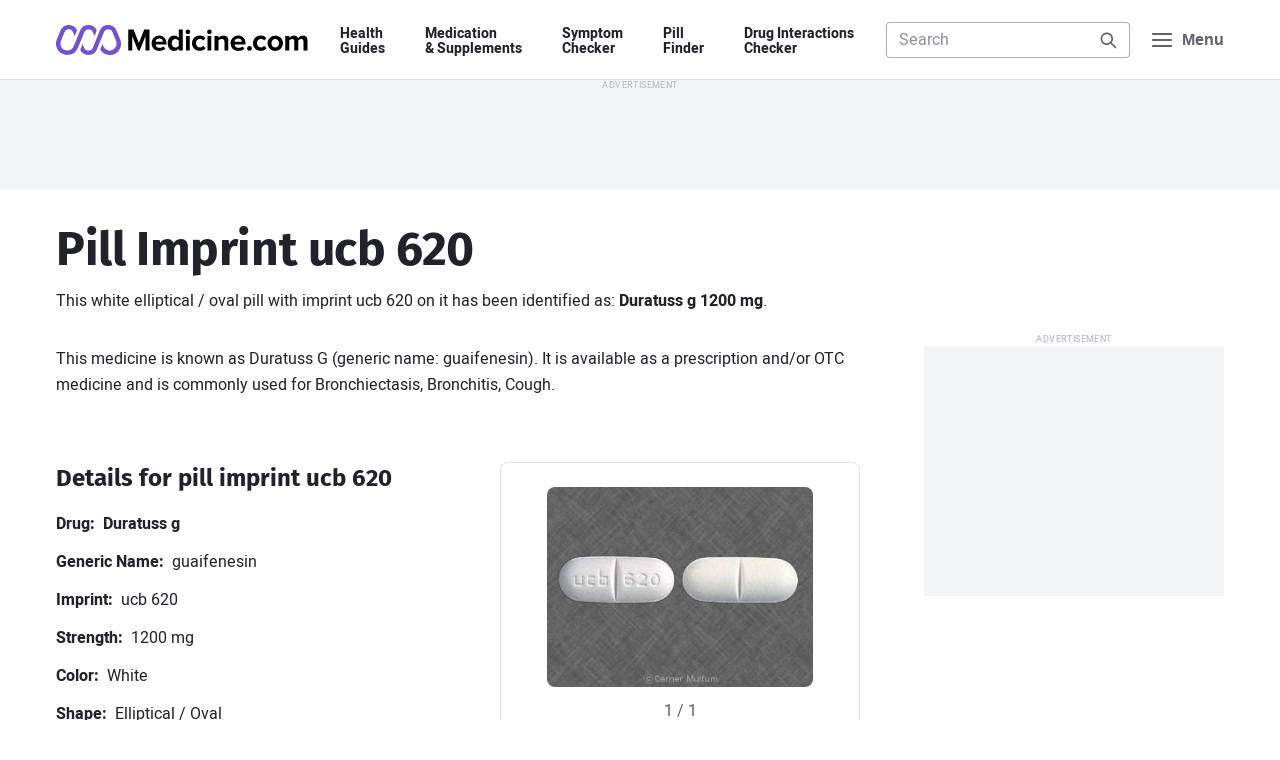

--- FILE ---
content_type: text/html; charset=utf-8
request_url: https://www.google.com/recaptcha/api2/aframe
body_size: 268
content:
<!DOCTYPE HTML><html><head><meta http-equiv="content-type" content="text/html; charset=UTF-8"></head><body><script nonce="97C1Bq8hniv6pjFnGAhJMQ">/** Anti-fraud and anti-abuse applications only. See google.com/recaptcha */ try{var clients={'sodar':'https://pagead2.googlesyndication.com/pagead/sodar?'};window.addEventListener("message",function(a){try{if(a.source===window.parent){var b=JSON.parse(a.data);var c=clients[b['id']];if(c){var d=document.createElement('img');d.src=c+b['params']+'&rc='+(localStorage.getItem("rc::a")?sessionStorage.getItem("rc::b"):"");window.document.body.appendChild(d);sessionStorage.setItem("rc::e",parseInt(sessionStorage.getItem("rc::e")||0)+1);localStorage.setItem("rc::h",'1765543348297');}}}catch(b){}});window.parent.postMessage("_grecaptcha_ready", "*");}catch(b){}</script></body></html>

--- FILE ---
content_type: text/css
request_url: https://www.medicine.com/build/section/pill-id.92c429f5.css
body_size: 2194
content:
.mdc-accordion{border-bottom:1px solid #e1e2e7;margin-bottom:1.5rem}.mdc-accordion-controls{font-size:.875rem;padding-bottom:.25rem}.mdc-accordion-controls>button{color:#7353cc;white-space:nowrap}.mdc-accordion-controls>button:hover{color:#8166cc}.mdc-accordion-controls>button:focus{text-decoration:underline}.mdc-accordion-header{border-top:1px solid #e1e2e7;cursor:pointer;padding:1rem 3rem 1rem 0;position:relative}.mdc-accordion-header:hover{color:#7353cc}.mdc-accordion-header:focus{outline:none}.mdc-accordion-header:focus .mdc-accordion-heading{color:#7353cc}.mdc-accordion-heading{color:#7353cc;font-size:1.125rem;margin:0}.mdc-accordion-heading:hover{color:#8166cc}.mdc-accordion-icon{height:16px;margin-top:-8px;position:absolute;right:.5rem;top:50%;width:16px}.mdc-accordion-icon:after,.mdc-accordion-icon:before{background-color:#61626a;border:2px solid transparent;border-radius:.25rem;bottom:0;content:"";height:1px;left:0;margin:auto;position:absolute;right:0;top:0;width:1px}.mdc-accordion-icon:before{width:100%}.mdc-accordion-icon:after{height:100%}.is-active .mdc-accordion-icon:after{content:" ";display:none}.mdc-accordion-summary{color:#61626a;font-size:.875rem;margin-top:.5rem}.mdc-accordion-content{display:none;padding:0 0 1.25rem}.mdc-accordion-content>:first-child{margin-top:0!important}.mdc-accordion-content>:last-child{margin-bottom:0!important}.mdc-accordion-section.is-active .mdc-accordion-content{display:block}.mdc-carousel{border:1px solid #e1e2e7;border-radius:.5rem;overflow:hidden;padding:1rem;position:relative}.mdc-carousel>:first-child{margin-top:0!important}.mdc-carousel>:last-child{margin-bottom:0!important}@media (min-width:768px){.mdc-carousel{padding:1.5rem}}.mdc-carousel.mdc-carousel-count1 .mdc-carousel-button,.mdc-carousel.mdc-carousel-count1 .mdc-carousel-nav,.mdc-carousel.mdc-carousel-first .mdc-carousel-button:first-child,.mdc-carousel.mdc-carousel-last .mdc-carousel-button:last-child{display:none}.mdc-carousel-header{-webkit-box-align:center;-ms-flex-align:center;-webkit-box-pack:justify;-ms-flex-pack:justify;align-items:center;display:-webkit-box;display:-ms-flexbox;display:flex;-ms-flex-wrap:wrap;flex-wrap:wrap;justify-content:space-between;margin-bottom:1rem;position:relative}.mdc-carousel-header .mdc-carousel-button-next,.mdc-carousel-header .mdc-carousel-button-prev{position:absolute}.mdc-carousel-header .mdc-carousel-button-prev{left:0}.mdc-carousel-header .mdc-carousel-button-next{right:0}.mdc-carousel-header img{border-radius:.5rem;display:block;max-height:200px;-webkit-user-select:none;-moz-user-select:none;-ms-user-select:none;user-select:none}.mdc-carousel-header-image{-webkit-box-flex:1;-ms-flex-positive:1;-webkit-box-align:center;-ms-flex-align:center;-webkit-box-pack:center;-ms-flex-pack:center;align-items:center;display:-webkit-box;display:-ms-flexbox;display:flex;flex-grow:1;height:200px;justify-content:center}.mdc-carousel-button{border:0;border-radius:50%;height:2rem;padding:0;width:2rem}.mdc-carousel-button .mdc-icon{height:24px;width:24px}.mdc-carousel-nav{-webkit-box-pack:justify;-ms-flex-pack:justify;border-top:1px solid #e1e2e7;display:-webkit-box;display:-ms-flexbox;display:flex;justify-content:space-between;margin-top:1rem;padding-top:1rem;position:relative}@media (min-width:768px){.mdc-carousel-nav{padding-top:1.5rem}}.mdc-carousel-item{background-color:#f4f5f6;background-position:50%;background-repeat:no-repeat;background-size:contain;border-radius:.5rem;display:block;position:relative;-webkit-transition:all .15s ease-in-out;transition:all .15s ease-in-out}.mdc-carousel-item:before{content:"";display:block;padding-top:75%;width:100%}.mdc-carousel-item>*{border:0;bottom:0;height:100%;left:0;position:absolute;top:0;width:100%}.mdc-carousel-scroller{height:100px;overflow:hidden;position:relative;width:100%}.mdc-carousel-scroller>ul{display:-webkit-box;display:-ms-flexbox;display:flex;left:0;list-style:none;margin:0;min-width:100%;padding:0;position:absolute;-webkit-transform:translateX(0);transform:translateX(0);-webkit-transition:all .15s ease-in-out;transition:all .15s ease-in-out;will-change:transform}.mdc-carousel-scroller>ul>li{margin:0 .75rem 0 0;position:relative;width:100px}.mdc-carousel-scroller>ul>li.is-current .mdc-carousel-item,.mdc-carousel-scroller>ul>li:hover:not(.is-current) .mdc-carousel-item{-webkit-box-shadow:inset 0 0 0 3px #7353cc;box-shadow:inset 0 0 0 3px #7353cc}.mdc-carousel-counter{-webkit-box-align:center;-ms-flex-align:center;align-items:center;display:-webkit-box;display:-ms-flexbox;display:flex;line-height:1;position:relative}.mdc-carousel-counter>b{-webkit-box-flex:1;-ms-flex-positive:1;color:#61626a;flex-grow:1;font-weight:400;min-width:65px;padding:0 1rem;text-align:center}.mdc-carousel-counter .mdc-carousel-button-next,.mdc-carousel-counter .mdc-carousel-button-prev{position:absolute}.mdc-carousel-counter .mdc-carousel-button-prev{left:0}.mdc-carousel-counter .mdc-carousel-button-next{right:0}.mdc-pagination{display:-webkit-box;display:-ms-flexbox;display:flex;-ms-flex-wrap:wrap;flex-wrap:wrap;list-style:none;padding-left:0}.mdc-pagination>li{margin:0 .5rem .5rem 0}.mdc-pagination a,.mdc-pagination em,.mdc-pagination span{background-color:#f4f5f6;border-bottom:1px solid #cecfd7;border-radius:.25rem;color:#21222a;display:block;line-height:1;padding:.75rem 1rem;position:relative;text-align:center}.mdc-pagination a{-webkit-transition:all .15s ease-in-out;transition:all .15s ease-in-out}.mdc-pagination a:not(.mdc-pagination-next){min-width:44px}.mdc-pagination a:not(.mdc-pagination-next):hover{background-color:#e1e2e7;text-decoration:none}.mdc-pagination a:not(.mdc-pagination-next):focus{background-color:#cecfd7;outline:none}.mdc-pagination .is-current{background-color:#41424a!important;border-color:#21222a;color:#fff;font-style:normal;font-weight:500}.mdc-pagination .mdc-pagination-gap,.mdc-pagination .mdc-pagination-next{border-color:transparent;padding:.5rem}.mdc-pagination .mdc-pagination-gap{background-color:transparent;color:#61626a;top:.25rem}.mdc-pagination .mdc-pagination-next{background-color:transparent;color:#7353cc;top:.25rem}.mdc-pagination .mdc-pagination-next>.mdc-icon{color:#91929a;margin-left:.25rem;top:-2px}.mdc-pagination .mdc-pagination-next:hover{text-decoration:none}.mdc-pagination .mdc-pagination-next:hover>.mdc-icon{color:inherit}.mdc-page-nav{margin:1.5rem -1rem 3rem}.mdc-page-nav>a{display:block;line-height:1.375;padding:1rem;-webkit-transition:all .15s ease-in-out;transition:all .15s ease-in-out}.mdc-page-nav>a:active,.mdc-page-nav>a:hover{background-color:#f4f5f6;text-decoration:none}.mdc-page-nav>a>b{display:block;font-size:1.125rem;font-weight:700}.mdc-page-nav>a>b>svg{margin-right:.25rem;top:-.125rem}.mdc-page-nav>a>span{display:inline-block;margin-left:2rem;margin-top:.25rem}.mdc-panel{background-color:#f4f5f6;border-radius:.5rem;padding:1rem}.mdc-panel>:first-child{margin-top:0!important}.mdc-panel>:last-child{margin-bottom:0!important}@media (min-width:768px){.mdc-panel{padding:1.5rem}}.mdc-form-pill-search .mdc-form-buttons{-ms-flex-item-align:end;align-self:flex-end;margin:0;text-align:center}@media (min-width:480px){.mdc-form-pill-search .mdc-form-group-select{margin-bottom:0}}@media (min-width:1024px){.mdc-form-pill-search .mdc-form-group-imprint{margin-bottom:0}}.mdc-form-pill-search .mdc-toggle-hide{display:none}.mdc-form-pill-search.is-visible .mdc-form-pill-search-block{display:block}.mdc-form-pill-search.is-visible .mdc-toggle-show{display:none}.mdc-form-pill-search.is-visible .mdc-toggle-hide{display:inherit}.mdc-form-pill-search-block.is-visible{margin-top:1rem}@media (max-width:599px){.mdc-form-pill-search-block{display:none}}.mdc-results-summary{-webkit-box-pack:justify;-ms-flex-pack:justify;display:-webkit-box;display:-ms-flexbox;display:flex;justify-content:space-between}.mdc-results-summary a{-ms-flex-item-align:start;align-self:flex-start}.mdc-results-summary span{white-space:nowrap}.mdc-results-summary .divider{background-color:#b1b2ba;display:inline-block;height:12px;margin-left:.25rem;margin-right:.25rem;width:1px}@media (min-width:600px){.mdc-results-summary{display:none}}.is-visible .mdc-results-summary{margin-bottom:1rem}.pill-example{display:-webkit-box;display:-ms-flexbox;display:flex}.pill-example>div{margin-right:1rem}.pill-example>div,.pill-example>div>span{-webkit-box-align:center;-ms-flex-align:center;-webkit-box-pack:center;-ms-flex-pack:center;align-items:center;display:-webkit-box;display:-ms-flexbox;display:flex;justify-content:center}.pill-example>div>span{background-color:#fff;border:1px solid #b1b2ba;border-radius:50%;font-weight:700;height:50px;margin-right:.5rem;width:50px}.mdc-section-heading{color:#61626a}.imprint-detail-list:after{clear:both;content:"";display:block}.imprint-detail-list>:first-child{margin-top:0!important}.imprint-detail-list>:last-child{margin-bottom:0!important}.imprint-detail-list dd,.imprint-detail-list dt{float:left}.imprint-detail-list dt{clear:both;margin-right:.5rem}.imprint-detail-list dt:after{content:":"}.imprint-detail-list dd{margin-bottom:.75rem}.mdc-search-results-summary{font-family:inherit;font-size:1.25rem;font-weight:400;margin:0}.mdc-search-results-count{margin-top:.25rem}.mdc-search-results-count b{font-weight:400}.mdc-card-drug-name{margin-bottom:.5rem}.mdc-card-grid{-webkit-column-gap:2rem;-moz-column-gap:2rem;column-gap:2rem;display:grid;grid-auto-flow:dense;grid-template-columns:repeat(auto-fill,minmax(240px,1fr));list-style:none;margin:0;padding:0;row-gap:1rem}@media (min-width:600px){.mdc-card-grid{grid-row-gap:2rem}}.mdc-card-grid>li{display:-webkit-box;display:-ms-flexbox;display:flex}.mdc-pill-list{margin-bottom:4rem}.mdc-pill-list .mdc-card{-webkit-box-shadow:0 0 2px 0 rgba(65,66,74,.15),0 1px 2px 0 rgba(33,34,42,.25);box-shadow:0 0 2px 0 rgba(65,66,74,.15),0 1px 2px 0 rgba(33,34,42,.25)}.mdc-pill-list .mdc-card>figure{background-color:#f4f5f6;background-position:50%;background-repeat:no-repeat;background-size:contain;height:190px;margin:0;min-height:190px;position:relative}.mdc-pill-list .mdc-card>figure>img{visibility:hidden}.mdc-pill-list .mdc-card:hover>figure:after{background-color:rgba(33,34,42,.15);bottom:0;content:"";left:0;position:absolute;right:0;top:0}.mdc-pill-list .mdc-card div{-webkit-box-orient:vertical;-webkit-box-direction:normal;word-wrap:break-word;display:-webkit-box;display:-ms-flexbox;display:flex;-ms-flex-direction:column;flex-direction:column;height:100%;overflow-wrap:break-word;padding:1rem;word-break:break-word}.mdc-pill-list .mdc-card ul{margin:0;padding:0}.mdc-pill-list .mdc-card ul>li{color:#61626a;font-size:.875rem;line-height:1.375;list-style:none}.mdc-pill-list .mdc-card ul b{font-weight:500}.mdc-pill-list .mdc-card span{-webkit-box-align:center;-ms-flex-align:center;align-items:center;background-image:url(/build/img/mdc-search-placeholder.a9f1b451.png);background-position:50%;background-repeat:no-repeat;color:#61626a;display:-webkit-box;display:-ms-flexbox;display:flex;font-size:.875rem;height:100px;left:50%;position:absolute;top:50%;-webkit-transform:translate(-50%,-50%);transform:translate(-50%,-50%);white-space:nowrap}@media (max-width:599px){.mdc-pill-list .mdc-card span{font-size:.75rem}}@media (min-width:768px){.mdc-pill-content{-webkit-box-orient:horizontal;-webkit-box-direction:reverse;display:-webkit-box;display:-ms-flexbox;display:flex;-ms-flex-direction:row-reverse;flex-direction:row-reverse;gap:2rem}.mdc-pill-content .mdc-carousel-pills{width:360px}.mdc-pill-content .mdc-pill-details{-webkit-box-flex:1;-ms-flex-positive:1;flex-grow:1}}.mdc-select-wrap select{display:none}[data-icon=black]{background-color:#000}[data-icon=blue]{background-color:#3768f5}[data-icon=brown]{background-color:#963}[data-icon=clear]{background-color:#fff;-webkit-box-shadow:inset 0 0 0 1px rgba(33,34,42,.125);box-shadow:inset 0 0 0 1px rgba(33,34,42,.125)}[data-icon=gray]{background-color:grey}[data-icon=green]{background-color:#189018}[data-icon=orange]{background-color:#ff8000}[data-icon=pink]{background-color:#ffb0bb}[data-icon=purple]{background-color:purple}[data-icon=red]{background-color:red}[data-icon=turquoise]{background-color:#40e0d0}[data-icon=white]{background-color:#fff;-webkit-box-shadow:inset 0 0 0 1px rgba(33,34,42,.5);box-shadow:inset 0 0 0 1px rgba(33,34,42,.5)}[data-icon=yellow]{background-color:#f0f009}

--- FILE ---
content_type: application/javascript
request_url: https://www.medicine.com/build/239.6e49a117.js
body_size: 6117
content:
"use strict";(self.webpackChunkmedicine=self.webpackChunkmedicine||[]).push([[239],{2655:function(t,n,e){var r=e(9429),o=e(3691),i=TypeError;t.exports=function(t){if(r(t))return t;throw new i(o(t)+" is not a constructor")}},1514:function(t,n,e){var r=e(730).charAt;t.exports=function(t,n,e){return n+(e?r(t,n).length:1)}},767:function(t,n,e){var r=e(3622),o=TypeError;t.exports=function(t,n){if(r(n,t))return t;throw new o("Incorrect invocation")}},6431:function(t,n,e){var r=e(4201)("iterator"),o=!1;try{var i=0,c={next:function(){return{done:!!i++}},return:function(){o=!0}};c[r]=function(){return this},Array.from(c,(function(){throw 2}))}catch(t){}t.exports=function(t,n){try{if(!n&&!o)return!1}catch(t){return!1}var e=!1;try{var i={};i[r]=function(){return{next:function(){return{done:e=!0}}}},t(i)}catch(t){}return e}},7413:function(t,n,e){var r=e(4201)("match");t.exports=function(t){var n=/./;try{"/./"[t](n)}catch(e){try{return n[r]=!1,"/./"[t](n)}catch(t){}}return!1}},2532:function(t,n,e){var r=e(8563),o=e(806);t.exports=!r&&!o&&"object"==typeof window&&"object"==typeof document},8563:function(t){t.exports="object"==typeof Deno&&Deno&&"object"==typeof Deno.version},3221:function(t,n,e){var r=e(71);t.exports=/ipad|iphone|ipod/i.test(r)&&"undefined"!=typeof Pebble},4764:function(t,n,e){var r=e(71);t.exports=/(?:ipad|iphone|ipod).*applewebkit/i.test(r)},806:function(t,n,e){var r=e(9037),o=e(6648);t.exports="process"===o(r.process)},7486:function(t,n,e){var r=e(71);t.exports=/web0s(?!.*chrome)/i.test(r)},8678:function(t,n,e){e(4043);var r=e(2615),o=e(1880),i=e(6308),c=e(3689),u=e(4201),a=e(5773),s=u("species"),f=RegExp.prototype;t.exports=function(t,n,e,l){var p=u(t),v=!c((function(){var n={};return n[p]=function(){return 7},7!==""[t](n)})),h=v&&!c((function(){var n=!1,e=/a/;return"split"===t&&((e={}).constructor={},e.constructor[s]=function(){return e},e.flags="",e[p]=/./[p]),e.exec=function(){return n=!0,null},e[p](""),!n}));if(!v||!h||e){var d=/./[p],x=n(p,""[t],(function(t,n,e,o,c){var u=n.exec;return u===i||u===f.exec?v&&!c?{done:!0,value:r(d,n,e,o)}:{done:!0,value:r(t,e,n,o)}:{done:!1}}));o(String.prototype,t,x[0]),o(f,p,x[1])}l&&a(f[p],"sham",!0)}},1664:function(t,n,e){var r=e(926),o=e(4849),i=e(981),c=e(9478),u=e(4201)("iterator");t.exports=function(t){if(!i(t))return o(t,u)||o(t,"@@iterator")||c[r(t)]}},5185:function(t,n,e){var r=e(2615),o=e(509),i=e(5027),c=e(3691),u=e(1664),a=TypeError;t.exports=function(t,n){var e=arguments.length<2?u(t):n;if(o(e))return i(r(e,t));throw new a(c(t)+" is not iterable")}},920:function(t){t.exports=function(t,n){try{1===arguments.length?console.error(t):console.error(t,n)}catch(t){}}},3292:function(t,n,e){var r=e(4201),o=e(9478),i=r("iterator"),c=Array.prototype;t.exports=function(t){return void 0!==t&&(o.Array===t||c[i]===t)}},1245:function(t,n,e){var r=e(8999),o=e(6648),i=e(4201)("match");t.exports=function(t){var n;return r(t)&&(void 0!==(n=t[i])?!!n:"RegExp"===o(t))}},8734:function(t,n,e){var r=e(4071),o=e(2615),i=e(5027),c=e(3691),u=e(3292),a=e(6310),s=e(3622),f=e(5185),l=e(1664),p=e(2125),v=TypeError,h=function(t,n){this.stopped=t,this.result=n},d=h.prototype;t.exports=function(t,n,e){var x,g,m,y,w,E,R,T=e&&e.that,b=!(!e||!e.AS_ENTRIES),I=!(!e||!e.IS_RECORD),S=!(!e||!e.IS_ITERATOR),C=!(!e||!e.INTERRUPTED),O=r(n,T),j=function(t){return x&&p(x,"normal",t),new h(!0,t)},P=function(t){return b?(i(t),C?O(t[0],t[1],j):O(t[0],t[1])):C?O(t,j):O(t)};if(I)x=t.iterator;else if(S)x=t;else{if(!(g=l(t)))throw new v(c(t)+" is not iterable");if(u(g)){for(m=0,y=a(t);y>m;m++)if((w=P(t[m]))&&s(d,w))return w;return new h(!1)}x=f(t,g)}for(E=I?t.next:x.next;!(R=o(E,x)).done;){try{w=P(R.value)}catch(t){p(x,"throw",t)}if("object"==typeof w&&w&&s(d,w))return w}return new h(!1)}},2125:function(t,n,e){var r=e(2615),o=e(5027),i=e(4849);t.exports=function(t,n,e){var c,u;o(t);try{if(!(c=i(t,"return"))){if("throw"===n)throw e;return e}c=r(c,t)}catch(t){u=!0,c=t}if("throw"===n)throw e;if(u)throw c;return o(c),e}},231:function(t,n,e){var r,o,i,c,u,a=e(9037),s=e(517),f=e(4071),l=e(9886).set,p=e(4410),v=e(4764),h=e(3221),d=e(7486),x=e(806),g=a.MutationObserver||a.WebKitMutationObserver,m=a.document,y=a.process,w=a.Promise,E=s("queueMicrotask");if(!E){var R=new p,T=function(){var t,n;for(x&&(t=y.domain)&&t.exit();n=R.get();)try{n()}catch(t){throw R.head&&r(),t}t&&t.enter()};v||x||d||!g||!m?!h&&w&&w.resolve?((c=w.resolve(void 0)).constructor=w,u=f(c.then,c),r=function(){u(T)}):x?r=function(){y.nextTick(T)}:(l=f(l,a),r=function(){l(T)}):(o=!0,i=m.createTextNode(""),new g(T).observe(i,{characterData:!0}),r=function(){i.data=o=!o}),E=function(t){R.head||r(),R.add(t)}}t.exports=E},8742:function(t,n,e){var r=e(509),o=TypeError,i=function(t){var n,e;this.promise=new t((function(t,r){if(void 0!==n||void 0!==e)throw new o("Bad Promise constructor");n=t,e=r})),this.resolve=r(n),this.reject=r(e)};t.exports.f=function(t){return new i(t)}},2124:function(t,n,e){var r=e(1245),o=TypeError;t.exports=function(t){if(r(t))throw new o("The method doesn't accept regular expressions");return t}},9302:function(t){t.exports=function(t){try{return{error:!1,value:t()}}catch(t){return{error:!0,value:t}}}},7073:function(t,n,e){var r=e(9037),o=e(7919),i=e(9985),c=e(5266),u=e(6738),a=e(4201),s=e(2532),f=e(8563),l=e(3931),p=e(3615),v=o&&o.prototype,h=a("species"),d=!1,x=i(r.PromiseRejectionEvent),g=c("Promise",(function(){var t=u(o),n=t!==String(o);if(!n&&66===p)return!0;if(l&&(!v.catch||!v.finally))return!0;if(!p||p<51||!/native code/.test(t)){var e=new o((function(t){t(1)})),r=function(t){t((function(){}),(function(){}))};if((e.constructor={})[h]=r,!(d=e.then((function(){}))instanceof r))return!0}return!n&&(s||f)&&!x}));t.exports={CONSTRUCTOR:g,REJECTION_EVENT:x,SUBCLASSING:d}},7919:function(t,n,e){var r=e(9037);t.exports=r.Promise},2945:function(t,n,e){var r=e(5027),o=e(8999),i=e(8742);t.exports=function(t,n){if(r(t),o(n)&&n.constructor===t)return n;var e=i.f(t);return(0,e.resolve)(n),e.promise}},562:function(t,n,e){var r=e(7919),o=e(6431),i=e(7073).CONSTRUCTOR;t.exports=i||!o((function(t){r.all(t).then(void 0,(function(){}))}))},4410:function(t){var n=function(){this.head=null,this.tail=null};n.prototype={add:function(t){var n={item:t,next:null},e=this.tail;e?e.next=n:this.head=n,this.tail=n},get:function(){var t=this.head;if(t)return null===(this.head=t.next)&&(this.tail=null),t.item}},t.exports=n},6100:function(t,n,e){var r=e(2615),o=e(5027),i=e(9985),c=e(6648),u=e(6308),a=TypeError;t.exports=function(t,n){var e=t.exec;if(i(e)){var s=r(e,t,n);return null!==s&&o(s),s}if("RegExp"===c(t))return r(u,t,n);throw new a("RegExp#exec called on incompatible receiver")}},6308:function(t,n,e){var r,o,i=e(2615),c=e(8844),u=e(4327),a=e(9633),s=e(7901),f=e(3430),l=e(5391),p=e(618).get,v=e(2100),h=e(6422),d=f("native-string-replace",String.prototype.replace),x=RegExp.prototype.exec,g=x,m=c("".charAt),y=c("".indexOf),w=c("".replace),E=c("".slice),R=(o=/b*/g,i(x,r=/a/,"a"),i(x,o,"a"),0!==r.lastIndex||0!==o.lastIndex),T=s.BROKEN_CARET,b=void 0!==/()??/.exec("")[1];(R||b||T||v||h)&&(g=function(t){var n,e,r,o,c,s,f,v=this,h=p(v),I=u(t),S=h.raw;if(S)return S.lastIndex=v.lastIndex,n=i(g,S,I),v.lastIndex=S.lastIndex,n;var C=h.groups,O=T&&v.sticky,j=i(a,v),P=v.source,N=0,U=I;if(O&&(j=w(j,"y",""),-1===y(j,"g")&&(j+="g"),U=E(I,v.lastIndex),v.lastIndex>0&&(!v.multiline||v.multiline&&"\n"!==m(I,v.lastIndex-1))&&(P="(?: "+P+")",U=" "+U,N++),e=new RegExp("^(?:"+P+")",j)),b&&(e=new RegExp("^"+P+"$(?!\\s)",j)),R&&(r=v.lastIndex),o=i(x,O?e:v,U),O?o?(o.input=E(o.input,N),o[0]=E(o[0],N),o.index=v.lastIndex,v.lastIndex+=o[0].length):v.lastIndex=0:R&&o&&(v.lastIndex=v.global?o.index+o[0].length:r),b&&o&&o.length>1&&i(d,o[0],e,(function(){for(c=1;c<arguments.length-2;c++)void 0===arguments[c]&&(o[c]=void 0)})),o&&C)for(o.groups=s=l(null),c=0;c<C.length;c++)s[(f=C[c])[0]]=o[f[1]];return o}),t.exports=g},9633:function(t,n,e){var r=e(5027);t.exports=function(){var t=r(this),n="";return t.hasIndices&&(n+="d"),t.global&&(n+="g"),t.ignoreCase&&(n+="i"),t.multiline&&(n+="m"),t.dotAll&&(n+="s"),t.unicode&&(n+="u"),t.unicodeSets&&(n+="v"),t.sticky&&(n+="y"),n}},7901:function(t,n,e){var r=e(3689),o=e(9037).RegExp,i=r((function(){var t=o("a","y");return t.lastIndex=2,null!==t.exec("abcd")})),c=i||r((function(){return!o("a","y").sticky})),u=i||r((function(){var t=o("^r","gy");return t.lastIndex=2,null!==t.exec("str")}));t.exports={BROKEN_CARET:u,MISSED_STICKY:c,UNSUPPORTED_Y:i}},2100:function(t,n,e){var r=e(3689),o=e(9037).RegExp;t.exports=r((function(){var t=o(".","s");return!(t.dotAll&&t.test("\n")&&"s"===t.flags)}))},6422:function(t,n,e){var r=e(3689),o=e(9037).RegExp;t.exports=r((function(){var t=o("(?<a>b)","g");return"b"!==t.exec("b").groups.a||"bc"!=="b".replace(t,"$<a>c")}))},517:function(t,n,e){var r=e(9037),o=e(7697),i=Object.getOwnPropertyDescriptor;t.exports=function(t){if(!o)return r[t];var n=i(r,t);return n&&n.value}},4241:function(t,n,e){var r=e(6058),o=e(2148),i=e(4201),c=e(7697),u=i("species");t.exports=function(t){var n=r(t);c&&n&&!n[u]&&o(n,u,{configurable:!0,get:function(){return this}})}},6373:function(t,n,e){var r=e(5027),o=e(2655),i=e(981),c=e(4201)("species");t.exports=function(t,n){var e,u=r(t).constructor;return void 0===u||i(e=r(u)[c])?n:o(e)}},9886:function(t,n,e){var r,o,i,c,u=e(9037),a=e(1735),s=e(4071),f=e(9985),l=e(6812),p=e(3689),v=e(2688),h=e(6004),d=e(6420),x=e(1500),g=e(4764),m=e(806),y=u.setImmediate,w=u.clearImmediate,E=u.process,R=u.Dispatch,T=u.Function,b=u.MessageChannel,I=u.String,S=0,C={},O="onreadystatechange";p((function(){r=u.location}));var j=function(t){if(l(C,t)){var n=C[t];delete C[t],n()}},P=function(t){return function(){j(t)}},N=function(t){j(t.data)},U=function(t){u.postMessage(I(t),r.protocol+"//"+r.host)};y&&w||(y=function(t){x(arguments.length,1);var n=f(t)?t:T(t),e=h(arguments,1);return C[++S]=function(){a(n,void 0,e)},o(S),S},w=function(t){delete C[t]},m?o=function(t){E.nextTick(P(t))}:R&&R.now?o=function(t){R.now(P(t))}:b&&!g?(c=(i=new b).port2,i.port1.onmessage=N,o=s(c.postMessage,c)):u.addEventListener&&f(u.postMessage)&&!u.importScripts&&r&&"file:"!==r.protocol&&!p(U)?(o=U,u.addEventListener("message",N,!1)):o=O in d("script")?function(t){v.appendChild(d("script")).onreadystatechange=function(){v.removeChild(this),j(t)}}:function(t){setTimeout(P(t),0)}),t.exports={set:y,clear:w}},1500:function(t){var n=TypeError;t.exports=function(t,e){if(t<e)throw new n("Not enough arguments");return t}},1692:function(t,n,e){var r=e(9989),o=e(2615),i=e(509),c=e(8742),u=e(9302),a=e(8734);r({target:"Promise",stat:!0,forced:e(562)},{all:function(t){var n=this,e=c.f(n),r=e.resolve,s=e.reject,f=u((function(){var e=i(n.resolve),c=[],u=0,f=1;a(t,(function(t){var i=u++,a=!1;f++,o(e,n,t).then((function(t){a||(a=!0,c[i]=t,--f||r(c))}),s)})),--f||r(c)}));return f.error&&s(f.value),e.promise}})},5089:function(t,n,e){var r=e(9989),o=e(3931),i=e(7073).CONSTRUCTOR,c=e(7919),u=e(6058),a=e(9985),s=e(1880),f=c&&c.prototype;if(r({target:"Promise",proto:!0,forced:i,real:!0},{catch:function(t){return this.then(void 0,t)}}),!o&&a(c)){var l=u("Promise").prototype.catch;f.catch!==l&&s(f,"catch",l,{unsafe:!0})}},6697:function(t,n,e){var r,o,i,c=e(9989),u=e(3931),a=e(806),s=e(9037),f=e(2615),l=e(1880),p=e(9385),v=e(5997),h=e(4241),d=e(509),x=e(9985),g=e(8999),m=e(767),y=e(6373),w=e(9886).set,E=e(231),R=e(920),T=e(9302),b=e(4410),I=e(618),S=e(7919),C=e(7073),O=e(8742),j="Promise",P=C.CONSTRUCTOR,N=C.REJECTION_EVENT,U=C.SUBCLASSING,k=I.getterFor(j),A=I.set,D=S&&S.prototype,_=S,M=D,B=s.TypeError,K=s.document,L=s.process,Y=O.f,F=Y,G=!!(K&&K.createEvent&&s.dispatchEvent),J="unhandledrejection",V=function(t){var n;return!(!g(t)||!x(n=t.then))&&n},$=function(t,n){var e,r,o,i=n.value,c=1===n.state,u=c?t.ok:t.fail,a=t.resolve,s=t.reject,l=t.domain;try{u?(c||(2===n.rejection&&Q(n),n.rejection=1),!0===u?e=i:(l&&l.enter(),e=u(i),l&&(l.exit(),o=!0)),e===t.promise?s(new B("Promise-chain cycle")):(r=V(e))?f(r,e,a,s):a(e)):s(i)}catch(t){l&&!o&&l.exit(),s(t)}},q=function(t,n){t.notified||(t.notified=!0,E((function(){for(var e,r=t.reactions;e=r.get();)$(e,t);t.notified=!1,n&&!t.rejection&&W(t)})))},H=function(t,n,e){var r,o;G?((r=K.createEvent("Event")).promise=n,r.reason=e,r.initEvent(t,!1,!0),s.dispatchEvent(r)):r={promise:n,reason:e},!N&&(o=s["on"+t])?o(r):t===J&&R("Unhandled promise rejection",e)},W=function(t){f(w,s,(function(){var n,e=t.facade,r=t.value;if(z(t)&&(n=T((function(){a?L.emit("unhandledRejection",r,e):H(J,e,r)})),t.rejection=a||z(t)?2:1,n.error))throw n.value}))},z=function(t){return 1!==t.rejection&&!t.parent},Q=function(t){f(w,s,(function(){var n=t.facade;a?L.emit("rejectionHandled",n):H("rejectionhandled",n,t.value)}))},X=function(t,n,e){return function(r){t(n,r,e)}},Z=function(t,n,e){t.done||(t.done=!0,e&&(t=e),t.value=n,t.state=2,q(t,!0))},tt=function(t,n,e){if(!t.done){t.done=!0,e&&(t=e);try{if(t.facade===n)throw new B("Promise can't be resolved itself");var r=V(n);r?E((function(){var e={done:!1};try{f(r,n,X(tt,e,t),X(Z,e,t))}catch(n){Z(e,n,t)}})):(t.value=n,t.state=1,q(t,!1))}catch(n){Z({done:!1},n,t)}}};if(P&&(M=(_=function(t){m(this,M),d(t),f(r,this);var n=k(this);try{t(X(tt,n),X(Z,n))}catch(t){Z(n,t)}}).prototype,(r=function(t){A(this,{type:j,done:!1,notified:!1,parent:!1,reactions:new b,rejection:!1,state:0,value:void 0})}).prototype=l(M,"then",(function(t,n){var e=k(this),r=Y(y(this,_));return e.parent=!0,r.ok=!x(t)||t,r.fail=x(n)&&n,r.domain=a?L.domain:void 0,0===e.state?e.reactions.add(r):E((function(){$(r,e)})),r.promise})),o=function(){var t=new r,n=k(t);this.promise=t,this.resolve=X(tt,n),this.reject=X(Z,n)},O.f=Y=function(t){return t===_||undefined===t?new o(t):F(t)},!u&&x(S)&&D!==Object.prototype)){i=D.then,U||l(D,"then",(function(t,n){var e=this;return new _((function(t,n){f(i,e,t,n)})).then(t,n)}),{unsafe:!0});try{delete D.constructor}catch(t){}p&&p(D,M)}c({global:!0,constructor:!0,wrap:!0,forced:P},{Promise:_}),v(_,j,!1,!0),h(j)},8829:function(t,n,e){var r=e(9989),o=e(2615),i=e(509),c=e(8742),u=e(9302),a=e(8734);r({target:"Promise",stat:!0,forced:e(562)},{race:function(t){var n=this,e=c.f(n),r=e.reject,s=u((function(){var c=i(n.resolve);a(t,(function(t){o(c,n,t).then(e.resolve,r)}))}));return s.error&&r(s.value),e.promise}})},2092:function(t,n,e){var r=e(9989),o=e(8742);r({target:"Promise",stat:!0,forced:e(7073).CONSTRUCTOR},{reject:function(t){var n=o.f(this);return(0,n.reject)(t),n.promise}})},7905:function(t,n,e){var r=e(9989),o=e(6058),i=e(3931),c=e(7919),u=e(7073).CONSTRUCTOR,a=e(2945),s=o("Promise"),f=i&&!u;r({target:"Promise",stat:!0,forced:i||u},{resolve:function(t){return a(f&&this===s?c:this,t)}})},4043:function(t,n,e){var r=e(9989),o=e(6308);r({target:"RegExp",proto:!0,forced:/./.exec!==o},{exec:o})},3843:function(t,n,e){var r=e(9989),o=e(8844),i=e(2124),c=e(4684),u=e(4327),a=e(7413),s=o("".indexOf);r({target:"String",proto:!0,forced:!a("includes")},{includes:function(t){return!!~s(u(c(this)),u(i(t)),arguments.length>1?arguments[1]:void 0)}})},9873:function(t,n,e){var r=e(2615),o=e(8844),i=e(8678),c=e(5027),u=e(981),a=e(4684),s=e(6373),f=e(1514),l=e(3126),p=e(4327),v=e(4849),h=e(6100),d=e(7901),x=e(3689),g=d.UNSUPPORTED_Y,m=Math.min,y=o([].push),w=o("".slice),E=!x((function(){var t=/(?:)/,n=t.exec;t.exec=function(){return n.apply(this,arguments)};var e="ab".split(t);return 2!==e.length||"a"!==e[0]||"b"!==e[1]})),R="c"==="abbc".split(/(b)*/)[1]||4!=="test".split(/(?:)/,-1).length||2!=="ab".split(/(?:ab)*/).length||4!==".".split(/(.?)(.?)/).length||".".split(/()()/).length>1||"".split(/.?/).length;i("split",(function(t,n,e){var o="0".split(void 0,0).length?function(t,e){return void 0===t&&0===e?[]:r(n,this,t,e)}:n;return[function(n,e){var i=a(this),c=u(n)?void 0:v(n,t);return c?r(c,n,i,e):r(o,p(i),n,e)},function(t,r){var i=c(this),u=p(t);if(!R){var a=e(o,i,u,r,o!==n);if(a.done)return a.value}var v=s(i,RegExp),d=i.unicode,x=(i.ignoreCase?"i":"")+(i.multiline?"m":"")+(i.unicode?"u":"")+(g?"g":"y"),E=new v(g?"^(?:"+i.source+")":i,x),T=void 0===r?4294967295:r>>>0;if(0===T)return[];if(0===u.length)return null===h(E,u)?[u]:[];for(var b=0,I=0,S=[];I<u.length;){E.lastIndex=g?0:I;var C,O=h(E,g?w(u,I):u);if(null===O||(C=m(l(E.lastIndex+(g?I:0)),u.length))===b)I=f(u,I,d);else{if(y(S,w(u,b,I)),S.length===T)return S;for(var j=1;j<=O.length-1;j++)if(y(S,O[j]),S.length===T)return S;I=b=C}}return y(S,w(u,b)),S}]}),R||!E,g)}}]);

--- FILE ---
content_type: application/javascript
request_url: https://www.medicine.com/build/js/autocomplete.06dc24c7.js
body_size: 3524
content:
!function(){var t,e={72:function(t,e,n){"use strict";n.r(e),n.d(e,{get:function(){return o}});n(228),n(3964),n(6801),n(3843),n(4043),n(9873);var r={};function o(t,e){return(e=e||{}).method="GET",function(t,e){if(!window.fetch)return window.Promise.reject("Object 'window' has no method 'fetch'");e.credentials="same-origin";var n=function(t){var e=t.split("?")[0],n=Date.now();return r[e]={start:n,stop:0},{key:e,start:n}}(t);return window.fetch(t,e).then((function(t){return function(t,e,n){if(!t.ok)throw u(t);if(function(t,e){var n=r[t];return e<n.start&&n.stop}(e,n))throw u(t,204,"No Content; Stale Response");return r[e].stop=Date.now(),t}(t,n.key,n.start)})).then(i)}(t,e)}function i(t){return function(t){var e=t.headers.get("content-type");return!(!e||!e.includes("application/json"))}(t)?t.json():t.text()}function u(t,e,n){e=e||t.status,n=n||t.statusText;var r=new Error(e+" ("+n+")");return r.response=t,r.status=e,r.statusText=n,r}},8957:function(t,e,n){n(228),n(7522),n(3964),n(4284),n(9358),n(6203),n(6801),n(5728);var r={Api:n(72),Utils:n(4271)},o={request:0},i={savedValue:""};function u(){document.body.classList.add("mdc-header-search-maximized")}function a(){document.body.classList.remove("mdc-header-search-maximized"),document.querySelector("[data-header-search] input").value=""}function c(t){t.setAttribute("autocapitalize","off"),t.setAttribute("autocorrect","off");var e={input:t,apiUrl:t.getAttribute("data-autocomplete"),display:t.parentElement.parentElement.querySelector("[data-autocomplete-display]")},n=function(t){(function(t,e){var n=t.currentTarget;if(!n.value||y(n.value))return Promise.reject("Ignore input value: '"+n.value+"'");return(i=e).savedValue=n.value,i.hideDisplay=!1,new Promise((function(t){window.clearTimeout(o.request),o.request=window.setTimeout(t,200)})).then((function(){var t=i.apiUrl+"?query="+encodeURIComponent(n.value);return r.Api.get(t)}))})(t,e).then(s).then(l).catch(m)};t.addEventListener("focus",n),t.addEventListener("keyup",n),t.addEventListener("paste",n),e.display.addEventListener("click",f)}function s(t){if(!t||!Array.isArray(t)||!t.length)return Promise.reject("Invalid API response: '"+t+"'");if(i.hideDisplay)return Promise.reject("Autocomplete display is hidden");var e=[];return e.push("<ul tabindex='0'>"),t.forEach((function(t){if(t.name){var n=t.url?" href='"+t.url+"'":"",r=[];t.data&&Object.keys(t.data).forEach((function(e){r.push("data-"+e+"='"+t.data[e]+"'")})),e.push("<li role='presentation'><a tabindex='-1'"+n+" "+r.join(" ")+">"+t.name+"</a></li>")}else e.push("<li role='presentation'><a tabindex='-1'>"+t+"</a></li>")})),e.push("</ul>"),Promise.resolve(e.join(""))}function l(t){i.display&&(i.display.innerHTML=t,i.display.classList.toggle("is-active",!!t),t||(i.hideDisplay=!0))}function f(t){if(t&&t.target&&"A"===t.target.nodeName&&t.target.innerText){t.stopPropagation(),i.input.value=t.target.innerText,i.savedValue=t.target.innerText;var e={form:i.input.closest("form").getAttribute("data-form"),value:i.input.value,data:t.target.dataset},n=new CustomEvent("MDC.autocomplete.select",{detail:e});document.dispatchEvent(n),l(""),i.input.focus(),i.input.hasAttribute("data-autosubmit")&&i.input.closest("form").submit()}}function d(t){if(["ArrowDown","ArrowUp","Enter","NumpadEnter","Escape"].includes(t.code)&&i.input){if("Escape"===t.code)return l(""),void i.input.focus();var e=function(t){var e=document.querySelector(".is-focus");if(e)return e.classList.remove("is-focus"),"ArrowUp"===t.code?p(e,"prev","li"):"ArrowDown"===t.code?p(e,"next","li"):e;if("ArrowDown"===t.code)return i.display.querySelector("li");return null}(t);if(e?(t.preventDefault(),e.classList.add("is-focus"),e.querySelector("a").focus()):i.input.focus(),["Enter","NumpadEnter"].includes(t.code)){var n=function(t){if(t)return t.querySelector("a");return r.Utils.queryAll("li a",i.display).find((function(t){return y(t.innerText)}))}(e);return n&&n.click()}}}function p(t,e,n){do{if((t="next"===e?t.nextElementSibling:t.previousElementSibling)&&t.matches(n))return t}while(t);return null}function v(t){t.target.closest("[data-autocomplete]")||(t.target.closest("[data-autocomplete-display]")||(l(""),i.savedValue=""))}function y(t){return t&&t.toLowerCase()===i.savedValue.toLowerCase()}function m(t){window.console&&window.console.log(t)}r.Utils.queryAll("[data-autocomplete]").forEach(c),document.addEventListener("keydown",d),document.addEventListener("click",v),document.querySelector("[data-header-search] input").addEventListener("click",u),document.querySelector("[data-header-search] a").addEventListener("click",a)},4271:function(t,e,n){"use strict";n.r(e),n.d(e,{addGlobalEventListener:function(){return u},mergeDeep:function(){return a},queryAll:function(){return i}});n(9730),n(429),n(4338),n(9373),n(9903),n(9749),n(6544),n(228),n(9288),n(4254),n(752),n(1694),n(6265);function r(t){return r="function"==typeof Symbol&&"symbol"==typeof Symbol.iterator?function(t){return typeof t}:function(t){return t&&"function"==typeof Symbol&&t.constructor===Symbol&&t!==Symbol.prototype?"symbol":typeof t},r(t)}function o(t,e,n){var o;return o=function(t,e){if("object"!=r(t)||!t)return t;var n=t[Symbol.toPrimitive];if(void 0!==n){var o=n.call(t,e||"default");if("object"!=r(o))return o;throw new TypeError("@@toPrimitive must return a primitive value.")}return("string"===e?String:Number)(t)}(e,"string"),(e="symbol"==r(o)?o:o+"")in t?Object.defineProperty(t,e,{value:n,enumerable:!0,configurable:!0,writable:!0}):t[e]=n,t}function i(t,e){return e=e||document,[].slice.call(e.querySelectorAll(t))}function u(t,e,n,r){(r=r||document.body).addEventListener(t,(function(t){var r=t.target.closest(e);r&&n(t,r)}))}function a(t){for(var e=arguments.length,n=new Array(e>1?e-1:0),r=1;r<e;r++)n[r-1]=arguments[r];if(!n.length)return t;var i=n.shift();if(c(t)&&c(i))for(var u in i)c(i[u])?(t[u]||Object.assign(t,o({},u,{})),a(t[u],i[u])):Object.assign(t,o({},u,i[u]));return a.apply(void 0,[t].concat(n))}function c(t){return t&&"object"===r(t)&&!Array.isArray(t)}},5728:function(t,e,n){"use strict";var r=n(9989),o=n(2960).find,i=n(7370),u="find",a=!0;u in[]&&Array(1).find((function(){a=!1})),r({target:"Array",proto:!0,forced:a},{find:function(t){return o(this,t,arguments.length>1?arguments[1]:void 0)}}),i(u)},6801:function(t,e,n){"use strict";var r=n(9989),o=n(4328).includes,i=n(3689),u=n(7370);r({target:"Array",proto:!0,forced:i((function(){return!Array(1).includes()}))},{includes:function(t){return o(this,t,arguments.length>1?arguments[1]:void 0)}}),u("includes")},6203:function(t,e,n){"use strict";var r=n(9989),o=n(8844),i=n(4413),u=n(5290),a=n(6834),c=o([].join);r({target:"Array",proto:!0,forced:i!==Object||!a("join",",")},{join:function(t){return c(u(this),void 0===t?",":t)}})},9730:function(t,e,n){"use strict";var r=n(9989),o=n(2297),i=n(9429),u=n(8999),a=n(7578),c=n(6310),s=n(5290),l=n(6522),f=n(4201),d=n(9042),p=n(6004),v=d("slice"),y=f("species"),m=Array,h=Math.max;r({target:"Array",proto:!0,forced:!v},{slice:function(t,e){var n,r,f,d=s(this),v=c(d),b=a(t,v),g=a(void 0===e?v:e,v);if(o(d)&&(n=d.constructor,(i(n)&&(n===m||o(n.prototype))||u(n)&&null===(n=n[y]))&&(n=void 0),n===m||void 0===n))return p(d,b,g);for(r=new(void 0===n?m:n)(h(g-b,0)),f=0;b<g;b++,f++)b in d&&l(r,f,d[b]);return r.length=f,r}})},4284:function(t,e,n){"use strict";var r=n(7697),o=n(1236).EXISTS,i=n(8844),u=n(2148),a=Function.prototype,c=i(a.toString),s=/function\b(?:\s|\/\*[\S\s]*?\*\/|\/\/[^\n\r]*[\n\r]+)*([^\s(/]*)/,l=i(s.exec);r&&!o&&u(a,"name",{configurable:!0,get:function(){try{return l(s,c(this))[1]}catch(t){return""}}})},9358:function(t,e,n){"use strict";var r=n(9989),o=n(690),i=n(300);r({target:"Object",stat:!0,forced:n(3689)((function(){i(1)}))},{keys:function(t){return i(o(t))}})},228:function(t,e,n){"use strict";var r=n(3043),o=n(1880),i=n(5073);r||o(Object.prototype,"toString",i,{unsafe:!0})},3964:function(t,e,n){"use strict";n(6697),n(1692),n(5089),n(8829),n(2092),n(7905)},7522:function(t,e,n){"use strict";var r=n(9037),o=n(6338),i=n(3265),u=n(7612),a=n(5773),c=function(t){if(t&&t.forEach!==u)try{a(t,"forEach",u)}catch(e){t.forEach=u}};for(var s in o)o[s]&&c(r[s]&&r[s].prototype);c(i)}},n={};function r(t){var o=n[t];if(void 0!==o)return o.exports;var i=n[t]={exports:{}};return e[t].call(i.exports,i,i.exports,r),i.exports}r.m=e,t=[],r.O=function(e,n,o,i){if(!n){var u=1/0;for(l=0;l<t.length;l++){n=t[l][0],o=t[l][1],i=t[l][2];for(var a=!0,c=0;c<n.length;c++)(!1&i||u>=i)&&Object.keys(r.O).every((function(t){return r.O[t](n[c])}))?n.splice(c--,1):(a=!1,i<u&&(u=i));if(a){t.splice(l--,1);var s=o();void 0!==s&&(e=s)}}return e}i=i||0;for(var l=t.length;l>0&&t[l-1][2]>i;l--)t[l]=t[l-1];t[l]=[n,o,i]},r.n=function(t){var e=t&&t.__esModule?function(){return t.default}:function(){return t};return r.d(e,{a:e}),e},r.d=function(t,e){for(var n in e)r.o(e,n)&&!r.o(t,n)&&Object.defineProperty(t,n,{enumerable:!0,get:e[n]})},r.g=function(){if("object"==typeof globalThis)return globalThis;try{return this||new Function("return this")()}catch(t){if("object"==typeof window)return window}}(),r.o=function(t,e){return Object.prototype.hasOwnProperty.call(t,e)},r.r=function(t){"undefined"!=typeof Symbol&&Symbol.toStringTag&&Object.defineProperty(t,Symbol.toStringTag,{value:"Module"}),Object.defineProperty(t,"__esModule",{value:!0})},function(){var t={945:0};r.O.j=function(e){return 0===t[e]};var e=function(e,n){var o,i,u=n[0],a=n[1],c=n[2],s=0;if(u.some((function(e){return 0!==t[e]}))){for(o in a)r.o(a,o)&&(r.m[o]=a[o]);if(c)var l=c(r)}for(e&&e(n);s<u.length;s++)i=u[s],r.o(t,i)&&t[i]&&t[i][0](),t[i]=0;return r.O(l)},n=self.webpackChunkmedicine=self.webpackChunkmedicine||[];n.forEach(e.bind(null,0)),n.push=e.bind(null,n.push.bind(n))}();var o=r.O(void 0,[598,588,239],(function(){return r(8957)}));o=r.O(o)}();

--- FILE ---
content_type: application/javascript
request_url: https://www.medicine.com/build/540.1b28e39a.js
body_size: 3651
content:
"use strict";(self.webpackChunkmedicine=self.webpackChunkmedicine||[]).push([[540],{2655:function(t,n,r){var e=r(9429),i=r(3691),o=TypeError;t.exports=function(t){if(e(t))return t;throw new o(i(t)+" is not a constructor")}},1514:function(t,n,r){var e=r(730).charAt;t.exports=function(t,n,r){return n+(r?e(t,n).length:1)}},8678:function(t,n,r){r(4043);var e=r(2615),i=r(1880),o=r(6308),a=r(3689),c=r(4201),u=r(5773),f=c("species"),l=RegExp.prototype;t.exports=function(t,n,r,s){var v=c(t),p=!a((function(){var n={};return n[v]=function(){return 7},7!==""[t](n)})),d=p&&!a((function(){var n=!1,r=/a/;return"split"===t&&((r={}).constructor={},r.constructor[f]=function(){return r},r.flags="",r[v]=/./[v]),r.exec=function(){return n=!0,null},r[v](""),!n}));if(!p||!d||r){var g=/./[v],h=n(v,""[t],(function(t,n,r,i,a){var c=n.exec;return c===o||c===l.exec?p&&!a?{done:!0,value:e(g,n,r,i)}:{done:!0,value:e(t,r,n,i)}:{done:!1}}));i(String.prototype,t,h[0]),i(l,v,h[1])}s&&u(l[v],"sham",!0)}},7017:function(t,n,r){var e=r(8844),i=r(690),o=Math.floor,a=e("".charAt),c=e("".replace),u=e("".slice),f=/\$([$&'`]|\d{1,2}|<[^>]*>)/g,l=/\$([$&'`]|\d{1,2})/g;t.exports=function(t,n,r,e,s,v){var p=r+t.length,d=e.length,g=l;return void 0!==s&&(s=i(s),g=f),c(v,g,(function(i,c){var f;switch(a(c,0)){case"$":return"$";case"&":return t;case"`":return u(n,0,r);case"'":return u(n,p);case"<":f=s[u(c,1,-1)];break;default:var l=+c;if(0===l)return i;if(l>d){var v=o(l/10);return 0===v?i:v<=d?void 0===e[v-1]?a(c,1):e[v-1]+a(c,1):i}f=e[l-1]}return void 0===f?"":f}))}},6100:function(t,n,r){var e=r(2615),i=r(5027),o=r(9985),a=r(6648),c=r(6308),u=TypeError;t.exports=function(t,n){var r=t.exec;if(o(r)){var f=e(r,t,n);return null!==f&&i(f),f}if("RegExp"===a(t))return e(c,t,n);throw new u("RegExp#exec called on incompatible receiver")}},6308:function(t,n,r){var e,i,o=r(2615),a=r(8844),c=r(4327),u=r(9633),f=r(7901),l=r(3430),s=r(5391),v=r(618).get,p=r(2100),d=r(6422),g=l("native-string-replace",String.prototype.replace),h=RegExp.prototype.exec,x=h,y=a("".charAt),b=a("".indexOf),I=a("".replace),E=a("".slice),m=(i=/b*/g,o(h,e=/a/,"a"),o(h,i,"a"),0!==e.lastIndex||0!==i.lastIndex),R=f.BROKEN_CARET,$=void 0!==/()??/.exec("")[1];(m||$||R||p||d)&&(x=function(t){var n,r,e,i,a,f,l,p=this,d=v(p),w=c(t),A=d.raw;if(A)return A.lastIndex=p.lastIndex,n=o(x,A,w),p.lastIndex=A.lastIndex,n;var S=d.groups,O=R&&p.sticky,k=o(u,p),j=p.source,T=0,C=w;if(O&&(k=I(k,"y",""),-1===b(k,"g")&&(k+="g"),C=E(w,p.lastIndex),p.lastIndex>0&&(!p.multiline||p.multiline&&"\n"!==y(w,p.lastIndex-1))&&(j="(?: "+j+")",C=" "+C,T++),r=new RegExp("^(?:"+j+")",k)),$&&(r=new RegExp("^"+j+"$(?!\\s)",k)),m&&(e=p.lastIndex),i=o(h,O?r:p,C),O?i?(i.input=E(i.input,T),i[0]=E(i[0],T),i.index=p.lastIndex,p.lastIndex+=i[0].length):p.lastIndex=0:m&&i&&(p.lastIndex=p.global?i.index+i[0].length:e),$&&i&&i.length>1&&o(g,i[0],r,(function(){for(a=1;a<arguments.length-2;a++)void 0===arguments[a]&&(i[a]=void 0)})),i&&S)for(i.groups=f=s(null),a=0;a<S.length;a++)f[(l=S[a])[0]]=i[l[1]];return i}),t.exports=x},9633:function(t,n,r){var e=r(5027);t.exports=function(){var t=e(this),n="";return t.hasIndices&&(n+="d"),t.global&&(n+="g"),t.ignoreCase&&(n+="i"),t.multiline&&(n+="m"),t.dotAll&&(n+="s"),t.unicode&&(n+="u"),t.unicodeSets&&(n+="v"),t.sticky&&(n+="y"),n}},7901:function(t,n,r){var e=r(3689),i=r(9037).RegExp,o=e((function(){var t=i("a","y");return t.lastIndex=2,null!==t.exec("abcd")})),a=o||e((function(){return!i("a","y").sticky})),c=o||e((function(){var t=i("^r","gy");return t.lastIndex=2,null!==t.exec("str")}));t.exports={BROKEN_CARET:c,MISSED_STICKY:a,UNSUPPORTED_Y:o}},2100:function(t,n,r){var e=r(3689),i=r(9037).RegExp;t.exports=e((function(){var t=i(".","s");return!(t.dotAll&&t.test("\n")&&"s"===t.flags)}))},6422:function(t,n,r){var e=r(3689),i=r(9037).RegExp;t.exports=e((function(){var t=i("(?<a>b)","g");return"b"!==t.exec("b").groups.a||"bc"!=="b".replace(t,"$<a>c")}))},6373:function(t,n,r){var e=r(5027),i=r(2655),o=r(981),a=r(4201)("species");t.exports=function(t,n){var r,c=e(t).constructor;return void 0===c||o(r=e(c)[a])?n:i(r)}},8077:function(t,n,r){var e=r(9989),i=r(2960).filter;e({target:"Array",proto:!0,forced:!r(9042)("filter")},{filter:function(t){return i(this,t,arguments.length>1?arguments[1]:void 0)}})},5728:function(t,n,r){var e=r(9989),i=r(2960).find,o=r(7370),a="find",c=!0;a in[]&&Array(1).find((function(){c=!1})),e({target:"Array",proto:!0,forced:c},{find:function(t){return i(this,t,arguments.length>1?arguments[1]:void 0)}}),o(a)},6203:function(t,n,r){var e=r(9989),i=r(8844),o=r(4413),a=r(5290),c=r(6834),u=i([].join);e({target:"Array",proto:!0,forced:o!==Object||!c("join",",")},{join:function(t){return u(a(this),void 0===t?",":t)}})},886:function(t,n,r){var e=r(9989),i=r(2960).map;e({target:"Array",proto:!0,forced:!r(9042)("map")},{map:function(t){return i(this,t,arguments.length>1?arguments[1]:void 0)}})},9730:function(t,n,r){var e=r(9989),i=r(2297),o=r(9429),a=r(8999),c=r(7578),u=r(6310),f=r(5290),l=r(6522),s=r(4201),v=r(9042),p=r(6004),d=v("slice"),g=s("species"),h=Array,x=Math.max;e({target:"Array",proto:!0,forced:!d},{slice:function(t,n){var r,e,s,v=f(this),d=u(v),y=c(t,d),b=c(void 0===n?d:n,d);if(i(v)&&(r=v.constructor,(o(r)&&(r===h||i(r.prototype))||a(r)&&null===(r=r[g]))&&(r=void 0),r===h||void 0===r))return p(v,y,b);for(e=new(void 0===r?h:r)(x(b-y,0)),s=0;y<b;y++,s++)y in v&&l(e,s,v[y]);return e.length=s,e}})},4284:function(t,n,r){var e=r(7697),i=r(1236).EXISTS,o=r(8844),a=r(2148),c=Function.prototype,u=o(c.toString),f=/function\b(?:\s|\/\*[\S\s]*?\*\/|\/\/[^\n\r]*[\n\r]+)*([^\s(/]*)/,l=o(f.exec);e&&!i&&a(c,"name",{configurable:!0,get:function(){try{return l(f,u(this))[1]}catch(t){return""}}})},1919:function(t,n,r){var e=r(9989),i=r(3689),o=r(5290),a=r(2474).f,c=r(7697);e({target:"Object",stat:!0,forced:!c||i((function(){a(1)})),sham:!c},{getOwnPropertyDescriptor:function(t,n){return a(o(t),n)}})},9474:function(t,n,r){var e=r(9989),i=r(7697),o=r(9152),a=r(5290),c=r(2474),u=r(6522);e({target:"Object",stat:!0,sham:!i},{getOwnPropertyDescriptors:function(t){for(var n,r,e=a(t),i=c.f,f=o(e),l={},s=0;f.length>s;)void 0!==(r=i(e,n=f[s++]))&&u(l,n,r);return l}})},9358:function(t,n,r){var e=r(9989),i=r(690),o=r(300);e({target:"Object",stat:!0,forced:r(3689)((function(){o(1)}))},{keys:function(t){return o(i(t))}})},228:function(t,n,r){var e=r(3043),i=r(1880),o=r(5073);e||i(Object.prototype,"toString",o,{unsafe:!0})},4043:function(t,n,r){var e=r(9989),i=r(6308);e({target:"RegExp",proto:!0,forced:/./.exec!==i},{exec:i})},7267:function(t,n,r){var e=r(1735),i=r(2615),o=r(8844),a=r(8678),c=r(3689),u=r(5027),f=r(9985),l=r(981),s=r(8700),v=r(3126),p=r(4327),d=r(4684),g=r(1514),h=r(4849),x=r(7017),y=r(6100),b=r(4201)("replace"),I=Math.max,E=Math.min,m=o([].concat),R=o([].push),$=o("".indexOf),w=o("".slice),A="$0"==="a".replace(/./,"$0"),S=!!/./[b]&&""===/./[b]("a","$0");a("replace",(function(t,n,r){var o=S?"$":"$0";return[function(t,r){var e=d(this),o=l(t)?void 0:h(t,b);return o?i(o,t,e,r):i(n,p(e),t,r)},function(t,i){var a=u(this),c=p(t);if("string"==typeof i&&-1===$(i,o)&&-1===$(i,"$<")){var l=r(n,a,c,i);if(l.done)return l.value}var d=f(i);d||(i=p(i));var h,b=a.global;b&&(h=a.unicode,a.lastIndex=0);for(var A,S=[];null!==(A=y(a,c))&&(R(S,A),b);){""===p(A[0])&&(a.lastIndex=g(c,v(a.lastIndex),h))}for(var O,k="",j=0,T=0;T<S.length;T++){for(var C,M=p((A=S[T])[0]),P=I(E(s(A.index),c.length),0),D=[],_=1;_<A.length;_++)R(D,void 0===(O=A[_])?O:String(O));var N=A.groups;if(d){var U=m([M],D,P,c);void 0!==N&&R(U,N),C=p(e(i,void 0,U))}else C=x(M,c,P,D,N,i);P>=j&&(k+=w(c,j,P)+C,j=P+M.length)}return k+w(c,j)}]}),!!c((function(){var t=/./;return t.exec=function(){var t=[];return t.groups={a:"7"},t},"7"!=="".replace(t,"$<a>")}))||!A||S)},9873:function(t,n,r){var e=r(2615),i=r(8844),o=r(8678),a=r(5027),c=r(981),u=r(4684),f=r(6373),l=r(1514),s=r(3126),v=r(4327),p=r(4849),d=r(6100),g=r(7901),h=r(3689),x=g.UNSUPPORTED_Y,y=Math.min,b=i([].push),I=i("".slice),E=!h((function(){var t=/(?:)/,n=t.exec;t.exec=function(){return n.apply(this,arguments)};var r="ab".split(t);return 2!==r.length||"a"!==r[0]||"b"!==r[1]})),m="c"==="abbc".split(/(b)*/)[1]||4!=="test".split(/(?:)/,-1).length||2!=="ab".split(/(?:ab)*/).length||4!==".".split(/(.?)(.?)/).length||".".split(/()()/).length>1||"".split(/.?/).length;o("split",(function(t,n,r){var i="0".split(void 0,0).length?function(t,r){return void 0===t&&0===r?[]:e(n,this,t,r)}:n;return[function(n,r){var o=u(this),a=c(n)?void 0:p(n,t);return a?e(a,n,o,r):e(i,v(o),n,r)},function(t,e){var o=a(this),c=v(t);if(!m){var u=r(i,o,c,e,i!==n);if(u.done)return u.value}var p=f(o,RegExp),g=o.unicode,h=(o.ignoreCase?"i":"")+(o.multiline?"m":"")+(o.unicode?"u":"")+(x?"g":"y"),E=new p(x?"^(?:"+o.source+")":o,h),R=void 0===e?4294967295:e>>>0;if(0===R)return[];if(0===c.length)return null===d(E,c)?[c]:[];for(var $=0,w=0,A=[];w<c.length;){E.lastIndex=x?0:w;var S,O=d(E,x?I(c,w):c);if(null===O||(S=y(s(E.lastIndex+(x?w:0)),c.length))===$)w=l(c,w,g);else{if(b(A,I(c,$,w)),A.length===R)return A;for(var k=1;k<=O.length-1;k++)if(b(A,O[k]),A.length===R)return A;w=$=S}}return b(A,I(c,$)),A}]}),m||!E,x)},7522:function(t,n,r){var e=r(9037),i=r(6338),o=r(3265),a=r(7612),c=r(5773),u=function(t){if(t&&t.forEach!==a)try{c(t,"forEach",a)}catch(n){t.forEach=a}};for(var f in i)i[f]&&u(e[f]&&e[f].prototype);u(o)}}]);

--- FILE ---
content_type: application/javascript; charset=utf-8
request_url: https://fundingchoicesmessages.google.com/f/AGSKWxUk_ngDOuw09wqdSH6RGlZCSXX2yg6Yf_o4UTrgxv-IsSKg9hXIp-omdJ1SrSXH2sYFp6TYqdLilrwlPtH4svWZp0hSjEi1l4ExpotfQBdMLX6wlujKvPZDyXH01944Eczze5zKyZGlKJDcVowIvHGUmmUdx_7T_tzw9IsVlIE58rD_UI1tG_T1pkRO/__hr_advt//popad._650x80_/waframedia16./advs_actv.
body_size: -1291
content:
window['8dd6b1d2-2892-4834-86ed-cd58bf4b9e64'] = true;

--- FILE ---
content_type: application/javascript
request_url: https://www.medicine.com/build/js/share.e323b63b.js
body_size: 1636
content:
!function(){var t,r={8801:function(t,r,e){function n(t){t.preventDefault();var r=t.currentTarget.getAttribute("href");window.open(r,"sharer","toolbar=0,status=0,resizable=1,width=600,height=420")}e(228),e(7522),{Utils:e(4271)}.Utils.queryAll("[data-social-share]").forEach((function(t){return t.addEventListener("click",n)}))},4271:function(t,r,e){"use strict";e.r(r),e.d(r,{addGlobalEventListener:function(){return u},mergeDeep:function(){return c},queryAll:function(){return i}});e(9730),e(429),e(4338),e(9373),e(9903),e(9749),e(6544),e(228),e(9288),e(4254),e(752),e(1694),e(6265);function n(t){return n="function"==typeof Symbol&&"symbol"==typeof Symbol.iterator?function(t){return typeof t}:function(t){return t&&"function"==typeof Symbol&&t.constructor===Symbol&&t!==Symbol.prototype?"symbol":typeof t},n(t)}function o(t,r,e){var o;return o=function(t,r){if("object"!=n(t)||!t)return t;var e=t[Symbol.toPrimitive];if(void 0!==e){var o=e.call(t,r||"default");if("object"!=n(o))return o;throw new TypeError("@@toPrimitive must return a primitive value.")}return("string"===r?String:Number)(t)}(r,"string"),(r="symbol"==n(o)?o:o+"")in t?Object.defineProperty(t,r,{value:e,enumerable:!0,configurable:!0,writable:!0}):t[r]=e,t}function i(t,r){return r=r||document,[].slice.call(r.querySelectorAll(t))}function u(t,r,e,n){(n=n||document.body).addEventListener(t,(function(t){var n=t.target.closest(r);n&&e(t,n)}))}function c(t){for(var r=arguments.length,e=new Array(r>1?r-1:0),n=1;n<r;n++)e[n-1]=arguments[n];if(!e.length)return t;var i=e.shift();if(f(t)&&f(i))for(var u in i)f(i[u])?(t[u]||Object.assign(t,o({},u,{})),c(t[u],i[u])):Object.assign(t,o({},u,i[u]));return c.apply(void 0,[t].concat(e))}function f(t){return t&&"object"===n(t)&&!Array.isArray(t)}},9730:function(t,r,e){"use strict";var n=e(9989),o=e(2297),i=e(9429),u=e(8999),c=e(7578),f=e(6310),a=e(5290),l=e(6522),s=e(4201),v=e(9042),y=e(6004),b=v("slice"),d=s("species"),p=Array,h=Math.max;n({target:"Array",proto:!0,forced:!b},{slice:function(t,r){var e,n,s,v=a(this),b=f(v),g=c(t,b),m=c(void 0===r?b:r,b);if(o(v)&&(e=v.constructor,(i(e)&&(e===p||o(e.prototype))||u(e)&&null===(e=e[d]))&&(e=void 0),e===p||void 0===e))return y(v,g,m);for(n=new(void 0===e?p:e)(h(m-g,0)),s=0;g<m;g++,s++)g in v&&l(n,s,v[g]);return n.length=s,n}})},228:function(t,r,e){"use strict";var n=e(3043),o=e(1880),i=e(5073);n||o(Object.prototype,"toString",i,{unsafe:!0})},7522:function(t,r,e){"use strict";var n=e(9037),o=e(6338),i=e(3265),u=e(7612),c=e(5773),f=function(t){if(t&&t.forEach!==u)try{c(t,"forEach",u)}catch(r){t.forEach=u}};for(var a in o)o[a]&&f(n[a]&&n[a].prototype);f(i)}},e={};function n(t){var o=e[t];if(void 0!==o)return o.exports;var i=e[t]={exports:{}};return r[t].call(i.exports,i,i.exports,n),i.exports}n.m=r,t=[],n.O=function(r,e,o,i){if(!e){var u=1/0;for(l=0;l<t.length;l++){e=t[l][0],o=t[l][1],i=t[l][2];for(var c=!0,f=0;f<e.length;f++)(!1&i||u>=i)&&Object.keys(n.O).every((function(t){return n.O[t](e[f])}))?e.splice(f--,1):(c=!1,i<u&&(u=i));if(c){t.splice(l--,1);var a=o();void 0!==a&&(r=a)}}return r}i=i||0;for(var l=t.length;l>0&&t[l-1][2]>i;l--)t[l]=t[l-1];t[l]=[e,o,i]},n.n=function(t){var r=t&&t.__esModule?function(){return t.default}:function(){return t};return n.d(r,{a:r}),r},n.d=function(t,r){for(var e in r)n.o(r,e)&&!n.o(t,e)&&Object.defineProperty(t,e,{enumerable:!0,get:r[e]})},n.g=function(){if("object"==typeof globalThis)return globalThis;try{return this||new Function("return this")()}catch(t){if("object"==typeof window)return window}}(),n.o=function(t,r){return Object.prototype.hasOwnProperty.call(t,r)},n.r=function(t){"undefined"!=typeof Symbol&&Symbol.toStringTag&&Object.defineProperty(t,Symbol.toStringTag,{value:"Module"}),Object.defineProperty(t,"__esModule",{value:!0})},function(){var t={450:0};n.O.j=function(r){return 0===t[r]};var r=function(r,e){var o,i,u=e[0],c=e[1],f=e[2],a=0;if(u.some((function(r){return 0!==t[r]}))){for(o in c)n.o(c,o)&&(n.m[o]=c[o]);if(f)var l=f(n)}for(r&&r(e);a<u.length;a++)i=u[a],n.o(t,i)&&t[i]&&t[i][0](),t[i]=0;return n.O(l)},e=self.webpackChunkmedicine=self.webpackChunkmedicine||[];e.forEach(r.bind(null,0)),e.push=r.bind(null,e.push.bind(e))}();var o=n.O(void 0,[598,588],(function(){return n(8801)}));o=n.O(o)}();

--- FILE ---
content_type: application/javascript
request_url: https://www.medicine.com/build/588.7e137caa.js
body_size: 6438
content:
"use strict";(self.webpackChunkmedicine=self.webpackChunkmedicine||[]).push([[588],{7612:function(t,r,n){var e=n(2960).forEach,o=n(6834)("forEach");t.exports=o?[].forEach:function(t){return e(this,t,arguments.length>1?arguments[1]:void 0)}},2960:function(t,r,n){var e=n(4071),o=n(8844),i=n(4413),u=n(690),c=n(6310),a=n(7120),f=o([].push),s=function(t){var r=1===t,n=2===t,o=3===t,s=4===t,p=6===t,l=7===t,v=5===t||p;return function(y,g,d,h){for(var b,m,S=u(y),x=i(S),O=c(x),w=e(g,d),N=0,I=h||a,E=r?I(y,O):n||l?I(y,0):void 0;O>N;N++)if((v||N in x)&&(m=w(b=x[N],N,S),t))if(r)E[N]=m;else if(m)switch(t){case 3:return!0;case 5:return b;case 6:return N;case 2:f(E,b)}else switch(t){case 4:return!1;case 7:f(E,b)}return p?-1:o||s?s:E}};t.exports={forEach:s(0),map:s(1),filter:s(2),some:s(3),every:s(4),find:s(5),findIndex:s(6),filterReject:s(7)}},9042:function(t,r,n){var e=n(3689),o=n(4201),i=n(3615),u=o("species");t.exports=function(t){return i>=51||!e((function(){var r=[];return(r.constructor={})[u]=function(){return{foo:1}},1!==r[t](Boolean).foo}))}},5271:function(t,r,n){var e=n(2297),o=n(9429),i=n(8999),u=n(4201)("species"),c=Array;t.exports=function(t){var r;return e(t)&&(r=t.constructor,(o(r)&&(r===c||e(r.prototype))||i(r)&&null===(r=r[u]))&&(r=void 0)),void 0===r?c:r}},7120:function(t,r,n){var e=n(5271);t.exports=function(t,r){return new(e(t))(0===r?0:r)}},1748:function(t,r,n){var e=n(3689);t.exports=!e((function(){function t(){}return t.prototype.constructor=null,Object.getPrototypeOf(new t)!==t.prototype}))},7807:function(t){t.exports=function(t,r){return{value:t,done:r}}},6522:function(t,r,n){var e=n(7697),o=n(2560),i=n(5684);t.exports=function(t,r,n){e?o.f(t,r,i(0,n)):t[r]=n}},1797:function(t,r,n){var e=n(5027),o=n(5899),i=TypeError;t.exports=function(t){if(e(this),"string"===t||"default"===t)t="string";else if("number"!==t)throw new i("Incorrect hint");return o(this,t)}},5565:function(t){var r=TypeError;t.exports=function(t){if(t>9007199254740991)throw r("Maximum allowed index exceeded");return t}},6338:function(t){t.exports={CSSRuleList:0,CSSStyleDeclaration:0,CSSValueList:0,ClientRectList:0,DOMRectList:0,DOMStringList:0,DOMTokenList:1,DataTransferItemList:0,FileList:0,HTMLAllCollection:0,HTMLCollection:0,HTMLFormElement:0,HTMLSelectElement:0,MediaList:0,MimeTypeArray:0,NamedNodeMap:0,NodeList:1,PaintRequestList:0,Plugin:0,PluginArray:0,SVGLengthList:0,SVGNumberList:0,SVGPathSegList:0,SVGPointList:0,SVGStringList:0,SVGTransformList:0,SourceBufferList:0,StyleSheetList:0,TextTrackCueList:0,TextTrackList:0,TouchList:0}},3265:function(t,r,n){var e=n(6420)("span").classList,o=e&&e.constructor&&e.constructor.prototype;t.exports=o===Object.prototype?void 0:o},2643:function(t,r,n){var e=n(8844),o=n(2297),i=n(9985),u=n(6648),c=n(4327),a=e([].push);t.exports=function(t){if(i(t))return t;if(o(t)){for(var r=t.length,n=[],e=0;e<r;e++){var f=t[e];"string"==typeof f?a(n,f):"number"!=typeof f&&"Number"!==u(f)&&"String"!==u(f)||a(n,c(f))}var s=n.length,p=!0;return function(t,r){if(p)return p=!1,r;if(o(this))return r;for(var e=0;e<s;e++)if(n[e]===t)return r}}}},3457:function(t,r,n){var e=n(9985),o=n(8999),i=n(9385);t.exports=function(t,r,n){var u,c;return i&&e(u=r.constructor)&&u!==n&&o(c=u.prototype)&&c!==n.prototype&&i(t,c),t}},2297:function(t,r,n){var e=n(6648);t.exports=Array.isArray||function(t){return"Array"===e(t)}},974:function(t,r,n){var e=n(2013).IteratorPrototype,o=n(5391),i=n(5684),u=n(5997),c=n(9478),a=function(){return this};t.exports=function(t,r,n,f){var s=r+" Iterator";return t.prototype=o(e,{next:i(+!f,n)}),u(t,s,!1,!0),c[s]=a,t}},1934:function(t,r,n){var e=n(9989),o=n(2615),i=n(3931),u=n(1236),c=n(9985),a=n(974),f=n(1868),s=n(9385),p=n(5997),l=n(5773),v=n(1880),y=n(4201),g=n(9478),d=n(2013),h=u.PROPER,b=u.CONFIGURABLE,m=d.IteratorPrototype,S=d.BUGGY_SAFARI_ITERATORS,x=y("iterator"),O="keys",w="values",N="entries",I=function(){return this};t.exports=function(t,r,n,u,y,d,E){a(n,r,u);var L,A,T,P=function(t){if(t===y&&C)return C;if(!S&&t&&t in k)return k[t];switch(t){case O:case w:case N:return function(){return new n(this,t)}}return function(){return new n(this)}},F=r+" Iterator",j=!1,k=t.prototype,R=k[x]||k["@@iterator"]||y&&k[y],C=!S&&R||P(y),M="Array"===r&&k.entries||R;if(M&&(L=f(M.call(new t)))!==Object.prototype&&L.next&&(i||f(L)===m||(s?s(L,m):c(L[x])||v(L,x,I)),p(L,F,!0,!0),i&&(g[F]=I)),h&&y===w&&R&&R.name!==w&&(!i&&b?l(k,"name",w):(j=!0,C=function(){return o(R,this)})),y)if(A={values:P(w),keys:d?C:P(O),entries:P(N)},E)for(T in A)(S||j||!(T in k))&&v(k,T,A[T]);else e({target:r,proto:!0,forced:S||j},A);return i&&!E||k[x]===C||v(k,x,C,{name:y}),g[r]=C,A}},2013:function(t,r,n){var e,o,i,u=n(3689),c=n(9985),a=n(8999),f=n(5391),s=n(1868),p=n(1880),l=n(4201),v=n(3931),y=l("iterator"),g=!1;[].keys&&("next"in(i=[].keys())?(o=s(s(i)))!==Object.prototype&&(e=o):g=!0),!a(e)||u((function(){var t={};return e[y].call(t)!==t}))?e={}:v&&(e=f(e)),c(e[y])||p(e,y,(function(){return this})),t.exports={IteratorPrototype:e,BUGGY_SAFARI_ITERATORS:g}},5394:function(t,r,n){var e=n(7697),o=n(8844),i=n(2615),u=n(3689),c=n(300),a=n(7518),f=n(9556),s=n(690),p=n(4413),l=Object.assign,v=Object.defineProperty,y=o([].concat);t.exports=!l||u((function(){if(e&&1!==l({b:1},l(v({},"a",{enumerable:!0,get:function(){v(this,"b",{value:3,enumerable:!1})}}),{b:2})).b)return!0;var t={},r={},n=Symbol("assign detection"),o="abcdefghijklmnopqrst";return t[n]=7,o.split("").forEach((function(t){r[t]=t})),7!==l({},t)[n]||c(l({},r)).join("")!==o}))?function(t,r){for(var n=s(t),o=arguments.length,u=1,l=a.f,v=f.f;o>u;)for(var g,d=p(arguments[u++]),h=l?y(c(d),l(d)):c(d),b=h.length,m=0;b>m;)g=h[m++],e&&!i(v,d,g)||(n[g]=d[g]);return n}:l},6062:function(t,r,n){var e=n(6648),o=n(5290),i=n(2741).f,u=n(6004),c="object"==typeof window&&window&&Object.getOwnPropertyNames?Object.getOwnPropertyNames(window):[];t.exports.f=function(t){return c&&"Window"===e(t)?function(t){try{return i(t)}catch(t){return u(c)}}(t):i(o(t))}},2741:function(t,r,n){var e=n(4948),o=n(2739).concat("length","prototype");r.f=Object.getOwnPropertyNames||function(t){return e(t,o)}},1868:function(t,r,n){var e=n(6812),o=n(9985),i=n(690),u=n(2713),c=n(1748),a=u("IE_PROTO"),f=Object,s=f.prototype;t.exports=c?f.getPrototypeOf:function(t){var r=i(t);if(e(r,a))return r[a];var n=r.constructor;return o(n)&&r instanceof n?n.prototype:r instanceof f?s:null}},496:function(t,r,n){var e=n(9037);t.exports=e},1435:function(t,r,n){var e=n(8844),o=n(4684),i=n(4327),u=n(6350),c=e("".replace),a=RegExp("^["+u+"]+"),f=RegExp("(^|[^"+u+"])["+u+"]+$"),s=function(t){return function(r){var n=i(o(r));return 1&t&&(n=c(n,a,"")),2&t&&(n=c(n,f,"$1")),n}};t.exports={start:s(1),end:s(2),trim:s(3)}},3032:function(t,r,n){var e=n(2615),o=n(6058),i=n(4201),u=n(1880);t.exports=function(){var t=o("Symbol"),r=t&&t.prototype,n=r&&r.valueOf,c=i("toPrimitive");r&&!r[c]&&u(r,c,(function(t){return e(n,this)}),{arity:1})}},6549:function(t,r,n){var e=n(146);t.exports=e&&!!Symbol.for&&!!Symbol.keyFor},3648:function(t,r,n){var e=n(8844);t.exports=e(1..valueOf)},5405:function(t,r,n){var e=n(496),o=n(6812),i=n(6145),u=n(2560).f;t.exports=function(t){var r=e.Symbol||(e.Symbol={});o(r,t)||u(r,t,{value:i.f(t)})}},6145:function(t,r,n){var e=n(4201);r.f=e},6350:function(t){t.exports="\t\n\v\f\r                　\u2028\u2029\ufeff"},4338:function(t,r,n){var e=n(9989),o=n(3689),i=n(2297),u=n(8999),c=n(690),a=n(6310),f=n(5565),s=n(6522),p=n(7120),l=n(9042),v=n(4201),y=n(3615),g=v("isConcatSpreadable"),d=y>=51||!o((function(){var t=[];return t[g]=!1,t.concat()[0]!==t})),h=function(t){if(!u(t))return!1;var r=t[g];return void 0!==r?!!r:i(t)};e({target:"Array",proto:!0,arity:1,forced:!d||!l("concat")},{concat:function(t){var r,n,e,o,i,u=c(this),l=p(u,0),v=0;for(r=-1,e=arguments.length;r<e;r++)if(h(i=-1===r?u:arguments[r]))for(o=a(i),f(v+o),n=0;n<o;n++,v++)n in i&&s(l,v,i[n]);else f(v+1),s(l,v++,i);return l.length=v,l}})},752:function(t,r,n){var e=n(5290),o=n(7370),i=n(9478),u=n(618),c=n(2560).f,a=n(1934),f=n(7807),s=n(3931),p=n(7697),l="Array Iterator",v=u.set,y=u.getterFor(l);t.exports=a(Array,"Array",(function(t,r){v(this,{type:l,target:e(t),index:0,kind:r})}),(function(){var t=y(this),r=t.target,n=t.index++;if(!r||n>=r.length)return t.target=void 0,f(void 0,!0);switch(t.kind){case"keys":return f(n,!1);case"values":return f(r[n],!1)}return f([n,r[n]],!1)}),"values");var g=i.Arguments=i.Array;if(o("keys"),o("values"),o("entries"),!s&&p&&"values"!==g.name)try{c(g,"name",{value:"values"})}catch(t){}},9903:function(t,r,n){var e=n(6812),o=n(1880),i=n(1797),u=n(4201)("toPrimitive"),c=Date.prototype;e(c,u)||o(c,u,i)},8324:function(t,r,n){var e=n(9989),o=n(6058),i=n(1735),u=n(2615),c=n(8844),a=n(3689),f=n(9985),s=n(734),p=n(6004),l=n(2643),v=n(146),y=String,g=o("JSON","stringify"),d=c(/./.exec),h=c("".charAt),b=c("".charCodeAt),m=c("".replace),S=c(1..toString),x=/[\uD800-\uDFFF]/g,O=/^[\uD800-\uDBFF]$/,w=/^[\uDC00-\uDFFF]$/,N=!v||a((function(){var t=o("Symbol")("stringify detection");return"[null]"!==g([t])||"{}"!==g({a:t})||"{}"!==g(Object(t))})),I=a((function(){return'"\\udf06\\ud834"'!==g("\udf06\ud834")||'"\\udead"'!==g("\udead")})),E=function(t,r){var n=p(arguments),e=l(r);if(f(e)||void 0!==t&&!s(t))return n[1]=function(t,r){if(f(e)&&(r=u(e,this,y(t),r)),!s(r))return r},i(g,null,n)},L=function(t,r,n){var e=h(n,r-1),o=h(n,r+1);return d(O,t)&&!d(w,o)||d(w,t)&&!d(O,e)?"\\u"+S(b(t,0),16):t};g&&e({target:"JSON",stat:!0,arity:3,forced:N||I},{stringify:function(t,r,n){var e=p(arguments),o=i(N?E:g,null,e);return I&&"string"==typeof o?m(o,x,L):o}})},9288:function(t,r,n){var e=n(9989),o=n(3931),i=n(7697),u=n(9037),c=n(496),a=n(8844),f=n(5266),s=n(6812),p=n(3457),l=n(3622),v=n(734),y=n(8732),g=n(3689),d=n(2741).f,h=n(2474).f,b=n(2560).f,m=n(3648),S=n(1435).trim,x="Number",O=u.Number,w=c.Number,N=O.prototype,I=u.TypeError,E=a("".slice),L=a("".charCodeAt),A=function(t){var r=y(t,"number");return"bigint"==typeof r?r:T(r)},T=function(t){var r,n,e,o,i,u,c,a,f=y(t,"number");if(v(f))throw new I("Cannot convert a Symbol value to a number");if("string"==typeof f&&f.length>2)if(f=S(f),43===(r=L(f,0))||45===r){if(88===(n=L(f,2))||120===n)return NaN}else if(48===r){switch(L(f,1)){case 66:case 98:e=2,o=49;break;case 79:case 111:e=8,o=55;break;default:return+f}for(u=(i=E(f,2)).length,c=0;c<u;c++)if((a=L(i,c))<48||a>o)return NaN;return parseInt(i,e)}return+f},P=f(x,!O(" 0o1")||!O("0b1")||O("+0x1")),F=function(t){return l(N,t)&&g((function(){m(t)}))},j=function(t){var r=arguments.length<1?0:O(A(t));return F(this)?p(Object(r),this,j):r};j.prototype=N,P&&!o&&(N.constructor=j),e({global:!0,constructor:!0,wrap:!0,forced:P},{Number:j});var k=function(t,r){for(var n,e=i?d(r):"MAX_VALUE,MIN_VALUE,NaN,NEGATIVE_INFINITY,POSITIVE_INFINITY,EPSILON,MAX_SAFE_INTEGER,MIN_SAFE_INTEGER,isFinite,isInteger,isNaN,isSafeInteger,parseFloat,parseInt,fromString,range".split(","),o=0;e.length>o;o++)s(r,n=e[o])&&!s(t,n)&&b(t,n,h(r,n))};o&&w&&k(c.Number,w),(P||o)&&k(c.Number,O)},429:function(t,r,n){var e=n(9989),o=n(5394);e({target:"Object",stat:!0,arity:2,forced:Object.assign!==o},{assign:o})},9434:function(t,r,n){var e=n(9989),o=n(146),i=n(3689),u=n(7518),c=n(690);e({target:"Object",stat:!0,forced:!o||i((function(){u.f(1)}))},{getOwnPropertySymbols:function(t){var r=u.f;return r?r(c(t)):[]}})},1694:function(t,r,n){var e=n(730).charAt,o=n(4327),i=n(618),u=n(1934),c=n(7807),a="String Iterator",f=i.set,s=i.getterFor(a);u(String,"String",(function(t){f(this,{type:a,string:o(t),index:0})}),(function(){var t,r=s(this),n=r.string,o=r.index;return o>=n.length?c(void 0,!0):(t=e(n,o),r.index+=t.length,c(t,!1))}))},7855:function(t,r,n){var e=n(9989),o=n(9037),i=n(2615),u=n(8844),c=n(3931),a=n(7697),f=n(146),s=n(3689),p=n(6812),l=n(3622),v=n(5027),y=n(5290),g=n(8360),d=n(4327),h=n(5684),b=n(5391),m=n(300),S=n(2741),x=n(6062),O=n(7518),w=n(2474),N=n(2560),I=n(8920),E=n(9556),L=n(1880),A=n(2148),T=n(3430),P=n(2713),F=n(7248),j=n(4630),k=n(4201),R=n(6145),C=n(5405),M=n(3032),D=n(5997),G=n(618),_=n(2960).forEach,V=P("hidden"),B="Symbol",$=G.set,U=G.getterFor(B),H=Object.prototype,Y=o.Symbol,q=Y&&Y.prototype,J=o.RangeError,X=o.TypeError,Q=o.QObject,W=w.f,z=N.f,K=x.f,Z=E.f,tt=u([].push),rt=T("symbols"),nt=T("op-symbols"),et=T("wks"),ot=!Q||!Q.prototype||!Q.prototype.findChild,it=function(t,r,n){var e=W(H,r);e&&delete H[r],z(t,r,n),e&&t!==H&&z(H,r,e)},ut=a&&s((function(){return 7!==b(z({},"a",{get:function(){return z(this,"a",{value:7}).a}})).a}))?it:z,ct=function(t,r){var n=rt[t]=b(q);return $(n,{type:B,tag:t,description:r}),a||(n.description=r),n},at=function(t,r,n){t===H&&at(nt,r,n),v(t);var e=g(r);return v(n),p(rt,e)?(n.enumerable?(p(t,V)&&t[V][e]&&(t[V][e]=!1),n=b(n,{enumerable:h(0,!1)})):(p(t,V)||z(t,V,h(1,b(null))),t[V][e]=!0),ut(t,e,n)):z(t,e,n)},ft=function(t,r){v(t);var n=y(r),e=m(n).concat(vt(n));return _(e,(function(r){a&&!i(st,n,r)||at(t,r,n[r])})),t},st=function(t){var r=g(t),n=i(Z,this,r);return!(this===H&&p(rt,r)&&!p(nt,r))&&(!(n||!p(this,r)||!p(rt,r)||p(this,V)&&this[V][r])||n)},pt=function(t,r){var n=y(t),e=g(r);if(n!==H||!p(rt,e)||p(nt,e)){var o=W(n,e);return!o||!p(rt,e)||p(n,V)&&n[V][e]||(o.enumerable=!0),o}},lt=function(t){var r=K(y(t)),n=[];return _(r,(function(t){p(rt,t)||p(F,t)||tt(n,t)})),n},vt=function(t){var r=t===H,n=K(r?nt:y(t)),e=[];return _(n,(function(t){!p(rt,t)||r&&!p(H,t)||tt(e,rt[t])})),e};f||(Y=function(){if(l(q,this))throw new X("Symbol is not a constructor");var t=arguments.length&&void 0!==arguments[0]?d(arguments[0]):void 0,r=j(t),n=function(t){var e=void 0===this?o:this;e===H&&i(n,nt,t),p(e,V)&&p(e[V],r)&&(e[V][r]=!1);var u=h(1,t);try{ut(e,r,u)}catch(t){if(!(t instanceof J))throw t;it(e,r,u)}};return a&&ot&&ut(H,r,{configurable:!0,set:n}),ct(r,t)},L(q=Y.prototype,"toString",(function(){return U(this).tag})),L(Y,"withoutSetter",(function(t){return ct(j(t),t)})),E.f=st,N.f=at,I.f=ft,w.f=pt,S.f=x.f=lt,O.f=vt,R.f=function(t){return ct(k(t),t)},a&&(A(q,"description",{configurable:!0,get:function(){return U(this).description}}),c||L(H,"propertyIsEnumerable",st,{unsafe:!0}))),e({global:!0,constructor:!0,wrap:!0,forced:!f,sham:!f},{Symbol:Y}),_(m(et),(function(t){C(t)})),e({target:B,stat:!0,forced:!f},{useSetter:function(){ot=!0},useSimple:function(){ot=!1}}),e({target:"Object",stat:!0,forced:!f,sham:!a},{create:function(t,r){return void 0===r?b(t):ft(b(t),r)},defineProperty:at,defineProperties:ft,getOwnPropertyDescriptor:pt}),e({target:"Object",stat:!0,forced:!f},{getOwnPropertyNames:lt}),M(),D(Y,B),F[V]=!0},6544:function(t,r,n){var e=n(9989),o=n(7697),i=n(9037),u=n(8844),c=n(6812),a=n(9985),f=n(3622),s=n(4327),p=n(2148),l=n(8758),v=i.Symbol,y=v&&v.prototype;if(o&&a(v)&&(!("description"in y)||void 0!==v().description)){var g={},d=function(){var t=arguments.length<1||void 0===arguments[0]?void 0:s(arguments[0]),r=f(y,this)?new v(t):void 0===t?v():v(t);return""===t&&(g[r]=!0),r};l(d,v),d.prototype=y,y.constructor=d;var h="Symbol(description detection)"===String(v("description detection")),b=u(y.valueOf),m=u(y.toString),S=/^Symbol\((.*)\)[^)]+$/,x=u("".replace),O=u("".slice);p(y,"description",{configurable:!0,get:function(){var t=b(this);if(c(g,t))return"";var r=m(t),n=h?O(r,7,-1):x(r,S,"$1");return""===n?void 0:n}}),e({global:!0,constructor:!0,forced:!0},{Symbol:d})}},3975:function(t,r,n){var e=n(9989),o=n(6058),i=n(6812),u=n(4327),c=n(3430),a=n(6549),f=c("string-to-symbol-registry"),s=c("symbol-to-string-registry");e({target:"Symbol",stat:!0,forced:!a},{for:function(t){var r=u(t);if(i(f,r))return f[r];var n=o("Symbol")(r);return f[r]=n,s[n]=r,n}})},4254:function(t,r,n){n(5405)("iterator")},9749:function(t,r,n){n(7855),n(3975),n(1445),n(8324),n(9434)},1445:function(t,r,n){var e=n(9989),o=n(6812),i=n(734),u=n(3691),c=n(3430),a=n(6549),f=c("symbol-to-string-registry");e({target:"Symbol",stat:!0,forced:!a},{keyFor:function(t){if(!i(t))throw new TypeError(u(t)+" is not a symbol");if(o(f,t))return f[t]}})},9373:function(t,r,n){var e=n(5405),o=n(3032);e("toPrimitive"),o()},6265:function(t,r,n){var e=n(9037),o=n(6338),i=n(3265),u=n(752),c=n(5773),a=n(5997),f=n(4201)("iterator"),s=u.values,p=function(t,r){if(t){if(t[f]!==s)try{c(t,f,s)}catch(r){t[f]=s}if(a(t,r,!0),o[r])for(var n in u)if(t[n]!==u[n])try{c(t,n,u[n])}catch(r){t[n]=u[n]}}};for(var l in o)p(e[l]&&e[l].prototype,l);p(i,"DOMTokenList")}}]);

--- FILE ---
content_type: application/javascript
request_url: https://www.medicine.com/build/js/pill-id/detail.6f3f65d6.js
body_size: 4378
content:
!function(){var t,e={2239:function(t,e,r){"use strict";function n(t){return window.SITECONFIG[t]||{}}r.r(e),r.d(e,{get:function(){return n}})},2031:function(t,e,r){r(9730),r(228),r(7522),r(4043),r(7267);var n,o,i,a={Config:r(2239),Utils:r(4271)},u=a.Config.get("pillId");function c(){var t="image0";window.location.hash&&(t=window.location.hash.replace("#carousel-",""));var e=document.getElementById(t);e&&d(e)}function l(t){t.preventDefault(),t.stopPropagation(),f("#carousel-image"+t.currentTarget.parentNode.getAttribute("data-index")),d(t.currentTarget)}function s(t){t.preventDefault(),t.stopPropagation();var e=function(t,e){return e?t.nextElementSibling||t.parentNode.firstElementChild:t.previousElementSibling||t.parentNode.lastElementChild}(document.querySelector(u.carousel.targets.navItemCurrent),"next"===t.currentTarget.getAttribute("data-direction"));f("#carousel-image"+e.getAttribute("data-index")),d(e.querySelector(u.carousel.targets.navItem))}function f(t){t&&window.history.replaceState&&window.history.replaceState({},"Pill Finder",t)}function d(t){var e=t.closest("li"),r=document.querySelector(u.carousel.targets.navItemCurrent);if(e!==r){var i=e.closest("ul"),a=u.carousel.targets.navItemCurrent.replace(".","");r.classList.remove(a),e.classList.add(a);var c=parseInt(e.getAttribute("data-index"));document.querySelector(u.carousel.targets.currentIndex).innerText=c+1,o.setAttribute("src",t.getAttribute("data-href")),o.setAttribute("alt",t.getAttribute("aria-label")),n.classList.toggle(u.carousel.targets.classFirst,0===c),n.classList.toggle(u.carousel.targets.classLast,c===i.childElementCount-1),function(t){var e=t.closest("ul"),r=e.parentNode,n=e.offsetWidth-r.offsetWidth,o=Math.min(Math.max(0,t.offsetLeft),n);e.style.transform="translate("+(0-o)+"px)"}(e)}}u.carousel&&((i=a.Utils.queryAll(u.carousel.targets.navItem))&&(document.querySelector(".mdc-carousel-scroller").style.height=document.querySelector(".mdc-carousel-scroller ul").offsetHeight+"px",n=document.querySelector(u.carousel.targets.carousel),o=document.querySelector(u.carousel.targets.headerItem),[].slice.call(n.querySelectorAll(u.carousel.targets.directionButton)).forEach((function(t){return t.addEventListener("click",s)})),i.forEach((function(t){return t.addEventListener("click",l)})),window.addEventListener("hashchange",c,!1),c()))},4271:function(t,e,r){"use strict";r.r(e),r.d(e,{addGlobalEventListener:function(){return a},mergeDeep:function(){return u},queryAll:function(){return i}});r(9730),r(429),r(4338),r(9373),r(9903),r(9749),r(6544),r(228),r(9288),r(4254),r(752),r(1694),r(6265);function n(t){return n="function"==typeof Symbol&&"symbol"==typeof Symbol.iterator?function(t){return typeof t}:function(t){return t&&"function"==typeof Symbol&&t.constructor===Symbol&&t!==Symbol.prototype?"symbol":typeof t},n(t)}function o(t,e,r){var o;return o=function(t,e){if("object"!=n(t)||!t)return t;var r=t[Symbol.toPrimitive];if(void 0!==r){var o=r.call(t,e||"default");if("object"!=n(o))return o;throw new TypeError("@@toPrimitive must return a primitive value.")}return("string"===e?String:Number)(t)}(e,"string"),(e="symbol"==n(o)?o:o+"")in t?Object.defineProperty(t,e,{value:r,enumerable:!0,configurable:!0,writable:!0}):t[e]=r,t}function i(t,e){return e=e||document,[].slice.call(e.querySelectorAll(t))}function a(t,e,r,n){(n=n||document.body).addEventListener(t,(function(t){var n=t.target.closest(e);n&&r(t,n)}))}function u(t){for(var e=arguments.length,r=new Array(e>1?e-1:0),n=1;n<e;n++)r[n-1]=arguments[n];if(!r.length)return t;var i=r.shift();if(c(t)&&c(i))for(var a in i)c(i[a])?(t[a]||Object.assign(t,o({},a,{})),u(t[a],i[a])):Object.assign(t,o({},a,i[a]));return u.apply(void 0,[t].concat(r))}function c(t){return t&&"object"===n(t)&&!Array.isArray(t)}},1514:function(t,e,r){"use strict";var n=r(730).charAt;t.exports=function(t,e,r){return e+(r?n(t,e).length:1)}},8678:function(t,e,r){"use strict";r(4043);var n=r(2615),o=r(1880),i=r(6308),a=r(3689),u=r(4201),c=r(5773),l=u("species"),s=RegExp.prototype;t.exports=function(t,e,r,f){var d=u(t),v=!a((function(){var e={};return e[d]=function(){return 7},7!==""[t](e)})),g=v&&!a((function(){var e=!1,r=/a/;return"split"===t&&((r={}).constructor={},r.constructor[l]=function(){return r},r.flags="",r[d]=/./[d]),r.exec=function(){return e=!0,null},r[d](""),!e}));if(!v||!g||r){var p=/./[d],h=e(d,""[t],(function(t,e,r,o,a){var u=e.exec;return u===i||u===s.exec?v&&!a?{done:!0,value:n(p,e,r,o)}:{done:!0,value:n(t,r,e,o)}:{done:!1}}));o(String.prototype,t,h[0]),o(s,d,h[1])}f&&c(s[d],"sham",!0)}},7017:function(t,e,r){"use strict";var n=r(8844),o=r(690),i=Math.floor,a=n("".charAt),u=n("".replace),c=n("".slice),l=/\$([$&'`]|\d{1,2}|<[^>]*>)/g,s=/\$([$&'`]|\d{1,2})/g;t.exports=function(t,e,r,n,f,d){var v=r+t.length,g=n.length,p=s;return void 0!==f&&(f=o(f),p=l),u(d,p,(function(o,u){var l;switch(a(u,0)){case"$":return"$";case"&":return t;case"`":return c(e,0,r);case"'":return c(e,v);case"<":l=f[c(u,1,-1)];break;default:var s=+u;if(0===s)return o;if(s>g){var d=i(s/10);return 0===d?o:d<=g?void 0===n[d-1]?a(u,1):n[d-1]+a(u,1):o}l=n[s-1]}return void 0===l?"":l}))}},6100:function(t,e,r){"use strict";var n=r(2615),o=r(5027),i=r(9985),a=r(6648),u=r(6308),c=TypeError;t.exports=function(t,e){var r=t.exec;if(i(r)){var l=n(r,t,e);return null!==l&&o(l),l}if("RegExp"===a(t))return n(u,t,e);throw new c("RegExp#exec called on incompatible receiver")}},6308:function(t,e,r){"use strict";var n,o,i=r(2615),a=r(8844),u=r(4327),c=r(9633),l=r(7901),s=r(3430),f=r(5391),d=r(618).get,v=r(2100),g=r(6422),p=s("native-string-replace",String.prototype.replace),h=RegExp.prototype.exec,x=h,y=a("".charAt),m=a("".indexOf),b=a("".replace),E=a("".slice),S=(o=/b*/g,i(h,n=/a/,"a"),i(h,o,"a"),0!==n.lastIndex||0!==o.lastIndex),I=l.BROKEN_CARET,w=void 0!==/()??/.exec("")[1];(S||w||I||v||g)&&(x=function(t){var e,r,n,o,a,l,s,v=this,g=d(v),A=u(t),O=g.raw;if(O)return O.lastIndex=v.lastIndex,e=i(x,O,A),v.lastIndex=O.lastIndex,e;var j=g.groups,C=I&&v.sticky,R=i(c,v),T=v.source,$=0,q=A;if(C&&(R=b(R,"y",""),-1===m(R,"g")&&(R+="g"),q=E(A,v.lastIndex),v.lastIndex>0&&(!v.multiline||v.multiline&&"\n"!==y(A,v.lastIndex-1))&&(T="(?: "+T+")",q=" "+q,$++),r=new RegExp("^(?:"+T+")",R)),w&&(r=new RegExp("^"+T+"$(?!\\s)",R)),S&&(n=v.lastIndex),o=i(h,C?r:v,q),C?o?(o.input=E(o.input,$),o[0]=E(o[0],$),o.index=v.lastIndex,v.lastIndex+=o[0].length):v.lastIndex=0:S&&o&&(v.lastIndex=v.global?o.index+o[0].length:n),w&&o&&o.length>1&&i(p,o[0],r,(function(){for(a=1;a<arguments.length-2;a++)void 0===arguments[a]&&(o[a]=void 0)})),o&&j)for(o.groups=l=f(null),a=0;a<j.length;a++)l[(s=j[a])[0]]=o[s[1]];return o}),t.exports=x},9633:function(t,e,r){"use strict";var n=r(5027);t.exports=function(){var t=n(this),e="";return t.hasIndices&&(e+="d"),t.global&&(e+="g"),t.ignoreCase&&(e+="i"),t.multiline&&(e+="m"),t.dotAll&&(e+="s"),t.unicode&&(e+="u"),t.unicodeSets&&(e+="v"),t.sticky&&(e+="y"),e}},7901:function(t,e,r){"use strict";var n=r(3689),o=r(9037).RegExp,i=n((function(){var t=o("a","y");return t.lastIndex=2,null!==t.exec("abcd")})),a=i||n((function(){return!o("a","y").sticky})),u=i||n((function(){var t=o("^r","gy");return t.lastIndex=2,null!==t.exec("str")}));t.exports={BROKEN_CARET:u,MISSED_STICKY:a,UNSUPPORTED_Y:i}},2100:function(t,e,r){"use strict";var n=r(3689),o=r(9037).RegExp;t.exports=n((function(){var t=o(".","s");return!(t.dotAll&&t.test("\n")&&"s"===t.flags)}))},6422:function(t,e,r){"use strict";var n=r(3689),o=r(9037).RegExp;t.exports=n((function(){var t=o("(?<a>b)","g");return"b"!==t.exec("b").groups.a||"bc"!=="b".replace(t,"$<a>c")}))},9730:function(t,e,r){"use strict";var n=r(9989),o=r(2297),i=r(9429),a=r(8999),u=r(7578),c=r(6310),l=r(5290),s=r(6522),f=r(4201),d=r(9042),v=r(6004),g=d("slice"),p=f("species"),h=Array,x=Math.max;n({target:"Array",proto:!0,forced:!g},{slice:function(t,e){var r,n,f,d=l(this),g=c(d),y=u(t,g),m=u(void 0===e?g:e,g);if(o(d)&&(r=d.constructor,(i(r)&&(r===h||o(r.prototype))||a(r)&&null===(r=r[p]))&&(r=void 0),r===h||void 0===r))return v(d,y,m);for(n=new(void 0===r?h:r)(x(m-y,0)),f=0;y<m;y++,f++)y in d&&s(n,f,d[y]);return n.length=f,n}})},228:function(t,e,r){"use strict";var n=r(3043),o=r(1880),i=r(5073);n||o(Object.prototype,"toString",i,{unsafe:!0})},4043:function(t,e,r){"use strict";var n=r(9989),o=r(6308);n({target:"RegExp",proto:!0,forced:/./.exec!==o},{exec:o})},7267:function(t,e,r){"use strict";var n=r(1735),o=r(2615),i=r(8844),a=r(8678),u=r(3689),c=r(5027),l=r(9985),s=r(981),f=r(8700),d=r(3126),v=r(4327),g=r(4684),p=r(1514),h=r(4849),x=r(7017),y=r(6100),m=r(4201)("replace"),b=Math.max,E=Math.min,S=i([].concat),I=i([].push),w=i("".indexOf),A=i("".slice),O="$0"==="a".replace(/./,"$0"),j=!!/./[m]&&""===/./[m]("a","$0");a("replace",(function(t,e,r){var i=j?"$":"$0";return[function(t,r){var n=g(this),i=s(t)?void 0:h(t,m);return i?o(i,t,n,r):o(e,v(n),t,r)},function(t,o){var a=c(this),u=v(t);if("string"==typeof o&&-1===w(o,i)&&-1===w(o,"$<")){var s=r(e,a,u,o);if(s.done)return s.value}var g=l(o);g||(o=v(o));var h,m=a.global;m&&(h=a.unicode,a.lastIndex=0);for(var O,j=[];null!==(O=y(a,u))&&(I(j,O),m);){""===v(O[0])&&(a.lastIndex=p(u,d(a.lastIndex),h))}for(var C,R="",T=0,$=0;$<j.length;$++){for(var q,P=v((O=j[$])[0]),k=b(E(f(O.index),u.length),0),L=[],M=1;M<O.length;M++)I(L,void 0===(C=O[M])?C:String(C));var N=O.groups;if(g){var _=S([P],L,k,u);void 0!==N&&I(_,N),q=v(n(o,void 0,_))}else q=x(P,u,k,L,N,o);k>=T&&(R+=A(u,T,k)+q,T=k+P.length)}return R+A(u,T)}]}),!!u((function(){var t=/./;return t.exec=function(){var t=[];return t.groups={a:"7"},t},"7"!=="".replace(t,"$<a>")}))||!O||j)},7522:function(t,e,r){"use strict";var n=r(9037),o=r(6338),i=r(3265),a=r(7612),u=r(5773),c=function(t){if(t&&t.forEach!==a)try{u(t,"forEach",a)}catch(e){t.forEach=a}};for(var l in o)o[l]&&c(n[l]&&n[l].prototype);c(i)}},r={};function n(t){var o=r[t];if(void 0!==o)return o.exports;var i=r[t]={exports:{}};return e[t].call(i.exports,i,i.exports,n),i.exports}n.m=e,t=[],n.O=function(e,r,o,i){if(!r){var a=1/0;for(s=0;s<t.length;s++){r=t[s][0],o=t[s][1],i=t[s][2];for(var u=!0,c=0;c<r.length;c++)(!1&i||a>=i)&&Object.keys(n.O).every((function(t){return n.O[t](r[c])}))?r.splice(c--,1):(u=!1,i<a&&(a=i));if(u){t.splice(s--,1);var l=o();void 0!==l&&(e=l)}}return e}i=i||0;for(var s=t.length;s>0&&t[s-1][2]>i;s--)t[s]=t[s-1];t[s]=[r,o,i]},n.n=function(t){var e=t&&t.__esModule?function(){return t.default}:function(){return t};return n.d(e,{a:e}),e},n.d=function(t,e){for(var r in e)n.o(e,r)&&!n.o(t,r)&&Object.defineProperty(t,r,{enumerable:!0,get:e[r]})},n.g=function(){if("object"==typeof globalThis)return globalThis;try{return this||new Function("return this")()}catch(t){if("object"==typeof window)return window}}(),n.o=function(t,e){return Object.prototype.hasOwnProperty.call(t,e)},n.r=function(t){"undefined"!=typeof Symbol&&Symbol.toStringTag&&Object.defineProperty(t,Symbol.toStringTag,{value:"Module"}),Object.defineProperty(t,"__esModule",{value:!0})},function(){var t={276:0};n.O.j=function(e){return 0===t[e]};var e=function(e,r){var o,i,a=r[0],u=r[1],c=r[2],l=0;if(a.some((function(e){return 0!==t[e]}))){for(o in u)n.o(u,o)&&(n.m[o]=u[o]);if(c)var s=c(n)}for(e&&e(r);l<a.length;l++)i=a[l],n.o(t,i)&&t[i]&&t[i][0](),t[i]=0;return n.O(s)},r=self.webpackChunkmedicine=self.webpackChunkmedicine||[];r.forEach(e.bind(null,0)),r.push=e.bind(null,r.push.bind(r))}();var o=n.O(void 0,[598,588],(function(){return n(2031)}));o=n.O(o)}();